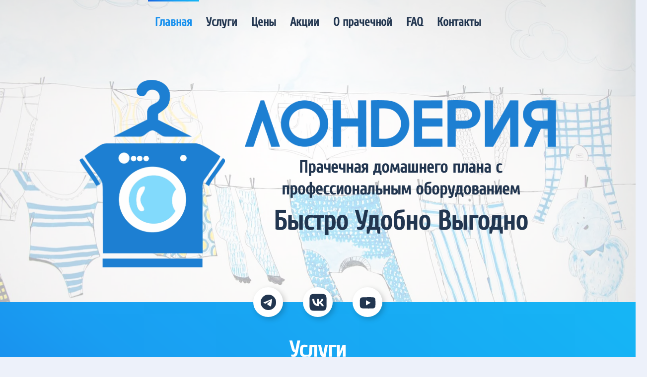

--- FILE ---
content_type: text/html; charset=UTF-8
request_url: https://launderia.ru/
body_size: 38926
content:
<!DOCTYPE html>
<html lang="ru-RU">
    <head>
        <meta charset="UTF-8">
        <meta name="viewport" content="width=device-width, initial-scale=1">
        <link rel="icon" href="/wp-content/uploads/2022/05/washing-machine.png" sizes="any">
                <link rel="apple-touch-icon" href="/wp-content/uploads/2022/05/washing-machine.png">
                <link rel="pingback" href="https://launderia.ru/xmlrpc.php">
                <meta name='robots' content='index, follow, max-image-preview:large, max-snippet:-1, max-video-preview:-1' />

	<!-- This site is optimized with the Yoast SEO plugin v23.8 - https://yoast.com/wordpress/plugins/seo/ -->
	<title>Лондерия - Прачечная домашнего плана с профессиональным оборудованием</title>
	<meta name="description" content="В нашей прачечной вы можете воспользоваться разными видами услуг: стиркой, сушкой, глажкой и отпариванием. Вы можете получить чистые вещи уже через пару часов." />
	<link rel="canonical" href="https://launderia.ru/" />
	<meta property="og:locale" content="ru_RU" />
	<meta property="og:type" content="website" />
	<meta property="og:title" content="Лондерия - Прачечная домашнего плана с профессиональным оборудованием" />
	<meta property="og:description" content="В нашей прачечной вы можете воспользоваться разными видами услуг: стиркой, сушкой, глажкой и отпариванием. Мы работаем ежедневно с 9 до 21." />
	<meta property="og:url" content="https://launderia.ru/" />
	<meta property="og:site_name" content="Лондерия" />
	<meta property="article:modified_time" content="2025-09-15T16:16:45+00:00" />
	<meta property="og:image" content="http://launderia.ru/wp-content/uploads/2022/05/washing-machine.png" />
	<meta property="og:image:width" content="512" />
	<meta property="og:image:height" content="512" />
	<meta property="og:image:type" content="image/png" />
	<meta name="twitter:card" content="summary_large_image" />
	<script type="application/ld+json" class="yoast-schema-graph">{"@context":"https://schema.org","@graph":[{"@type":"WebPage","@id":"https://launderia.ru/","url":"https://launderia.ru/","name":"Лондерия - Прачечная домашнего плана с профессиональным оборудованием","isPartOf":{"@id":"https://launderia.ru/#website"},"primaryImageOfPage":{"@id":"https://launderia.ru/#primaryimage"},"image":{"@id":"https://launderia.ru/#primaryimage"},"thumbnailUrl":"https://upload.wikimedia.org/wikipedia/commons/thumb/3/3c/Nicht_waschen.svg/160px-Nicht_waschen.svg.png","datePublished":"2021-10-06T03:29:49+00:00","dateModified":"2025-09-15T16:16:45+00:00","description":"В нашей прачечной вы можете воспользоваться разными видами услуг: стиркой, сушкой, глажкой и отпариванием. Вы можете получить чистые вещи уже через пару часов.","breadcrumb":{"@id":"https://launderia.ru/#breadcrumb"},"inLanguage":"ru-RU","potentialAction":[{"@type":"ReadAction","target":["https://launderia.ru/"]}]},{"@type":"ImageObject","inLanguage":"ru-RU","@id":"https://launderia.ru/#primaryimage","url":"https://upload.wikimedia.org/wikipedia/commons/thumb/3/3c/Nicht_waschen.svg/160px-Nicht_waschen.svg.png","contentUrl":"https://upload.wikimedia.org/wikipedia/commons/thumb/3/3c/Nicht_waschen.svg/160px-Nicht_waschen.svg.png"},{"@type":"BreadcrumbList","@id":"https://launderia.ru/#breadcrumb","itemListElement":[{"@type":"ListItem","position":1,"name":"Главная страница"}]},{"@type":"WebSite","@id":"https://launderia.ru/#website","url":"https://launderia.ru/","name":"Лондерия","description":"Профессиональная прачечная в Москве","potentialAction":[{"@type":"SearchAction","target":{"@type":"EntryPoint","urlTemplate":"https://launderia.ru/?s={search_term_string}"},"query-input":{"@type":"PropertyValueSpecification","valueRequired":true,"valueName":"search_term_string"}}],"inLanguage":"ru-RU"}]}</script>
	<meta name="google-site-verification" content="9NXuaSDH-Qj46fMsHkvt0E3NocUA8Vv2nsqJYAvnsY0" />
	<meta name="yandex-verification" content="7aabca6fa1231542" />
	<!-- / Yoast SEO plugin. -->


<link rel="alternate" type="application/rss+xml" title="Лондерия &raquo; Лента" href="https://launderia.ru/feed/" />
<link rel="alternate" type="application/rss+xml" title="Лондерия &raquo; Лента комментариев" href="https://launderia.ru/comments/feed/" />
<link rel="alternate" type="application/rss+xml" title="Лондерия &raquo; Лента комментариев к &laquo;Главная&raquo;" href="https://launderia.ru/sample-page/feed/" />
<link rel="alternate" title="oEmbed (JSON)" type="application/json+oembed" href="https://launderia.ru/wp-json/oembed/1.0/embed?url=https%3A%2F%2Flaunderia.ru%2F" />
<link rel="alternate" title="oEmbed (XML)" type="text/xml+oembed" href="https://launderia.ru/wp-json/oembed/1.0/embed?url=https%3A%2F%2Flaunderia.ru%2F&#038;format=xml" />
<style id='wp-img-auto-sizes-contain-inline-css' type='text/css'>
img:is([sizes=auto i],[sizes^="auto," i]){contain-intrinsic-size:3000px 1500px}
/*# sourceURL=wp-img-auto-sizes-contain-inline-css */
</style>
<link rel='stylesheet' id='s201-bai-css' href='https://launderia.ru/wp-content/plugins/ba-plus-before-after-image-slider-free/css/ba-plus.min.css?ver=1.0.3' type='text/css' media='screen' />
<style id='wp-emoji-styles-inline-css' type='text/css'>

	img.wp-smiley, img.emoji {
		display: inline !important;
		border: none !important;
		box-shadow: none !important;
		height: 1em !important;
		width: 1em !important;
		margin: 0 0.07em !important;
		vertical-align: -0.1em !important;
		background: none !important;
		padding: 0 !important;
	}
/*# sourceURL=wp-emoji-styles-inline-css */
</style>
<style id='wp-block-library-inline-css' type='text/css'>
:root{--wp-block-synced-color:#7a00df;--wp-block-synced-color--rgb:122,0,223;--wp-bound-block-color:var(--wp-block-synced-color);--wp-editor-canvas-background:#ddd;--wp-admin-theme-color:#007cba;--wp-admin-theme-color--rgb:0,124,186;--wp-admin-theme-color-darker-10:#006ba1;--wp-admin-theme-color-darker-10--rgb:0,107,160.5;--wp-admin-theme-color-darker-20:#005a87;--wp-admin-theme-color-darker-20--rgb:0,90,135;--wp-admin-border-width-focus:2px}@media (min-resolution:192dpi){:root{--wp-admin-border-width-focus:1.5px}}.wp-element-button{cursor:pointer}:root .has-very-light-gray-background-color{background-color:#eee}:root .has-very-dark-gray-background-color{background-color:#313131}:root .has-very-light-gray-color{color:#eee}:root .has-very-dark-gray-color{color:#313131}:root .has-vivid-green-cyan-to-vivid-cyan-blue-gradient-background{background:linear-gradient(135deg,#00d084,#0693e3)}:root .has-purple-crush-gradient-background{background:linear-gradient(135deg,#34e2e4,#4721fb 50%,#ab1dfe)}:root .has-hazy-dawn-gradient-background{background:linear-gradient(135deg,#faaca8,#dad0ec)}:root .has-subdued-olive-gradient-background{background:linear-gradient(135deg,#fafae1,#67a671)}:root .has-atomic-cream-gradient-background{background:linear-gradient(135deg,#fdd79a,#004a59)}:root .has-nightshade-gradient-background{background:linear-gradient(135deg,#330968,#31cdcf)}:root .has-midnight-gradient-background{background:linear-gradient(135deg,#020381,#2874fc)}:root{--wp--preset--font-size--normal:16px;--wp--preset--font-size--huge:42px}.has-regular-font-size{font-size:1em}.has-larger-font-size{font-size:2.625em}.has-normal-font-size{font-size:var(--wp--preset--font-size--normal)}.has-huge-font-size{font-size:var(--wp--preset--font-size--huge)}.has-text-align-center{text-align:center}.has-text-align-left{text-align:left}.has-text-align-right{text-align:right}.has-fit-text{white-space:nowrap!important}#end-resizable-editor-section{display:none}.aligncenter{clear:both}.items-justified-left{justify-content:flex-start}.items-justified-center{justify-content:center}.items-justified-right{justify-content:flex-end}.items-justified-space-between{justify-content:space-between}.screen-reader-text{border:0;clip-path:inset(50%);height:1px;margin:-1px;overflow:hidden;padding:0;position:absolute;width:1px;word-wrap:normal!important}.screen-reader-text:focus{background-color:#ddd;clip-path:none;color:#444;display:block;font-size:1em;height:auto;left:5px;line-height:normal;padding:15px 23px 14px;text-decoration:none;top:5px;width:auto;z-index:100000}html :where(.has-border-color){border-style:solid}html :where([style*=border-top-color]){border-top-style:solid}html :where([style*=border-right-color]){border-right-style:solid}html :where([style*=border-bottom-color]){border-bottom-style:solid}html :where([style*=border-left-color]){border-left-style:solid}html :where([style*=border-width]){border-style:solid}html :where([style*=border-top-width]){border-top-style:solid}html :where([style*=border-right-width]){border-right-style:solid}html :where([style*=border-bottom-width]){border-bottom-style:solid}html :where([style*=border-left-width]){border-left-style:solid}html :where(img[class*=wp-image-]){height:auto;max-width:100%}:where(figure){margin:0 0 1em}html :where(.is-position-sticky){--wp-admin--admin-bar--position-offset:var(--wp-admin--admin-bar--height,0px)}@media screen and (max-width:600px){html :where(.is-position-sticky){--wp-admin--admin-bar--position-offset:0px}}

/*# sourceURL=wp-block-library-inline-css */
</style><style id='global-styles-inline-css' type='text/css'>
:root{--wp--preset--aspect-ratio--square: 1;--wp--preset--aspect-ratio--4-3: 4/3;--wp--preset--aspect-ratio--3-4: 3/4;--wp--preset--aspect-ratio--3-2: 3/2;--wp--preset--aspect-ratio--2-3: 2/3;--wp--preset--aspect-ratio--16-9: 16/9;--wp--preset--aspect-ratio--9-16: 9/16;--wp--preset--color--black: #000000;--wp--preset--color--cyan-bluish-gray: #abb8c3;--wp--preset--color--white: #ffffff;--wp--preset--color--pale-pink: #f78da7;--wp--preset--color--vivid-red: #cf2e2e;--wp--preset--color--luminous-vivid-orange: #ff6900;--wp--preset--color--luminous-vivid-amber: #fcb900;--wp--preset--color--light-green-cyan: #7bdcb5;--wp--preset--color--vivid-green-cyan: #00d084;--wp--preset--color--pale-cyan-blue: #8ed1fc;--wp--preset--color--vivid-cyan-blue: #0693e3;--wp--preset--color--vivid-purple: #9b51e0;--wp--preset--gradient--vivid-cyan-blue-to-vivid-purple: linear-gradient(135deg,rgb(6,147,227) 0%,rgb(155,81,224) 100%);--wp--preset--gradient--light-green-cyan-to-vivid-green-cyan: linear-gradient(135deg,rgb(122,220,180) 0%,rgb(0,208,130) 100%);--wp--preset--gradient--luminous-vivid-amber-to-luminous-vivid-orange: linear-gradient(135deg,rgb(252,185,0) 0%,rgb(255,105,0) 100%);--wp--preset--gradient--luminous-vivid-orange-to-vivid-red: linear-gradient(135deg,rgb(255,105,0) 0%,rgb(207,46,46) 100%);--wp--preset--gradient--very-light-gray-to-cyan-bluish-gray: linear-gradient(135deg,rgb(238,238,238) 0%,rgb(169,184,195) 100%);--wp--preset--gradient--cool-to-warm-spectrum: linear-gradient(135deg,rgb(74,234,220) 0%,rgb(151,120,209) 20%,rgb(207,42,186) 40%,rgb(238,44,130) 60%,rgb(251,105,98) 80%,rgb(254,248,76) 100%);--wp--preset--gradient--blush-light-purple: linear-gradient(135deg,rgb(255,206,236) 0%,rgb(152,150,240) 100%);--wp--preset--gradient--blush-bordeaux: linear-gradient(135deg,rgb(254,205,165) 0%,rgb(254,45,45) 50%,rgb(107,0,62) 100%);--wp--preset--gradient--luminous-dusk: linear-gradient(135deg,rgb(255,203,112) 0%,rgb(199,81,192) 50%,rgb(65,88,208) 100%);--wp--preset--gradient--pale-ocean: linear-gradient(135deg,rgb(255,245,203) 0%,rgb(182,227,212) 50%,rgb(51,167,181) 100%);--wp--preset--gradient--electric-grass: linear-gradient(135deg,rgb(202,248,128) 0%,rgb(113,206,126) 100%);--wp--preset--gradient--midnight: linear-gradient(135deg,rgb(2,3,129) 0%,rgb(40,116,252) 100%);--wp--preset--font-size--small: 13px;--wp--preset--font-size--medium: 20px;--wp--preset--font-size--large: 36px;--wp--preset--font-size--x-large: 42px;--wp--preset--spacing--20: 0.44rem;--wp--preset--spacing--30: 0.67rem;--wp--preset--spacing--40: 1rem;--wp--preset--spacing--50: 1.5rem;--wp--preset--spacing--60: 2.25rem;--wp--preset--spacing--70: 3.38rem;--wp--preset--spacing--80: 5.06rem;--wp--preset--shadow--natural: 6px 6px 9px rgba(0, 0, 0, 0.2);--wp--preset--shadow--deep: 12px 12px 50px rgba(0, 0, 0, 0.4);--wp--preset--shadow--sharp: 6px 6px 0px rgba(0, 0, 0, 0.2);--wp--preset--shadow--outlined: 6px 6px 0px -3px rgb(255, 255, 255), 6px 6px rgb(0, 0, 0);--wp--preset--shadow--crisp: 6px 6px 0px rgb(0, 0, 0);}:where(.is-layout-flex){gap: 0.5em;}:where(.is-layout-grid){gap: 0.5em;}body .is-layout-flex{display: flex;}.is-layout-flex{flex-wrap: wrap;align-items: center;}.is-layout-flex > :is(*, div){margin: 0;}body .is-layout-grid{display: grid;}.is-layout-grid > :is(*, div){margin: 0;}:where(.wp-block-columns.is-layout-flex){gap: 2em;}:where(.wp-block-columns.is-layout-grid){gap: 2em;}:where(.wp-block-post-template.is-layout-flex){gap: 1.25em;}:where(.wp-block-post-template.is-layout-grid){gap: 1.25em;}.has-black-color{color: var(--wp--preset--color--black) !important;}.has-cyan-bluish-gray-color{color: var(--wp--preset--color--cyan-bluish-gray) !important;}.has-white-color{color: var(--wp--preset--color--white) !important;}.has-pale-pink-color{color: var(--wp--preset--color--pale-pink) !important;}.has-vivid-red-color{color: var(--wp--preset--color--vivid-red) !important;}.has-luminous-vivid-orange-color{color: var(--wp--preset--color--luminous-vivid-orange) !important;}.has-luminous-vivid-amber-color{color: var(--wp--preset--color--luminous-vivid-amber) !important;}.has-light-green-cyan-color{color: var(--wp--preset--color--light-green-cyan) !important;}.has-vivid-green-cyan-color{color: var(--wp--preset--color--vivid-green-cyan) !important;}.has-pale-cyan-blue-color{color: var(--wp--preset--color--pale-cyan-blue) !important;}.has-vivid-cyan-blue-color{color: var(--wp--preset--color--vivid-cyan-blue) !important;}.has-vivid-purple-color{color: var(--wp--preset--color--vivid-purple) !important;}.has-black-background-color{background-color: var(--wp--preset--color--black) !important;}.has-cyan-bluish-gray-background-color{background-color: var(--wp--preset--color--cyan-bluish-gray) !important;}.has-white-background-color{background-color: var(--wp--preset--color--white) !important;}.has-pale-pink-background-color{background-color: var(--wp--preset--color--pale-pink) !important;}.has-vivid-red-background-color{background-color: var(--wp--preset--color--vivid-red) !important;}.has-luminous-vivid-orange-background-color{background-color: var(--wp--preset--color--luminous-vivid-orange) !important;}.has-luminous-vivid-amber-background-color{background-color: var(--wp--preset--color--luminous-vivid-amber) !important;}.has-light-green-cyan-background-color{background-color: var(--wp--preset--color--light-green-cyan) !important;}.has-vivid-green-cyan-background-color{background-color: var(--wp--preset--color--vivid-green-cyan) !important;}.has-pale-cyan-blue-background-color{background-color: var(--wp--preset--color--pale-cyan-blue) !important;}.has-vivid-cyan-blue-background-color{background-color: var(--wp--preset--color--vivid-cyan-blue) !important;}.has-vivid-purple-background-color{background-color: var(--wp--preset--color--vivid-purple) !important;}.has-black-border-color{border-color: var(--wp--preset--color--black) !important;}.has-cyan-bluish-gray-border-color{border-color: var(--wp--preset--color--cyan-bluish-gray) !important;}.has-white-border-color{border-color: var(--wp--preset--color--white) !important;}.has-pale-pink-border-color{border-color: var(--wp--preset--color--pale-pink) !important;}.has-vivid-red-border-color{border-color: var(--wp--preset--color--vivid-red) !important;}.has-luminous-vivid-orange-border-color{border-color: var(--wp--preset--color--luminous-vivid-orange) !important;}.has-luminous-vivid-amber-border-color{border-color: var(--wp--preset--color--luminous-vivid-amber) !important;}.has-light-green-cyan-border-color{border-color: var(--wp--preset--color--light-green-cyan) !important;}.has-vivid-green-cyan-border-color{border-color: var(--wp--preset--color--vivid-green-cyan) !important;}.has-pale-cyan-blue-border-color{border-color: var(--wp--preset--color--pale-cyan-blue) !important;}.has-vivid-cyan-blue-border-color{border-color: var(--wp--preset--color--vivid-cyan-blue) !important;}.has-vivid-purple-border-color{border-color: var(--wp--preset--color--vivid-purple) !important;}.has-vivid-cyan-blue-to-vivid-purple-gradient-background{background: var(--wp--preset--gradient--vivid-cyan-blue-to-vivid-purple) !important;}.has-light-green-cyan-to-vivid-green-cyan-gradient-background{background: var(--wp--preset--gradient--light-green-cyan-to-vivid-green-cyan) !important;}.has-luminous-vivid-amber-to-luminous-vivid-orange-gradient-background{background: var(--wp--preset--gradient--luminous-vivid-amber-to-luminous-vivid-orange) !important;}.has-luminous-vivid-orange-to-vivid-red-gradient-background{background: var(--wp--preset--gradient--luminous-vivid-orange-to-vivid-red) !important;}.has-very-light-gray-to-cyan-bluish-gray-gradient-background{background: var(--wp--preset--gradient--very-light-gray-to-cyan-bluish-gray) !important;}.has-cool-to-warm-spectrum-gradient-background{background: var(--wp--preset--gradient--cool-to-warm-spectrum) !important;}.has-blush-light-purple-gradient-background{background: var(--wp--preset--gradient--blush-light-purple) !important;}.has-blush-bordeaux-gradient-background{background: var(--wp--preset--gradient--blush-bordeaux) !important;}.has-luminous-dusk-gradient-background{background: var(--wp--preset--gradient--luminous-dusk) !important;}.has-pale-ocean-gradient-background{background: var(--wp--preset--gradient--pale-ocean) !important;}.has-electric-grass-gradient-background{background: var(--wp--preset--gradient--electric-grass) !important;}.has-midnight-gradient-background{background: var(--wp--preset--gradient--midnight) !important;}.has-small-font-size{font-size: var(--wp--preset--font-size--small) !important;}.has-medium-font-size{font-size: var(--wp--preset--font-size--medium) !important;}.has-large-font-size{font-size: var(--wp--preset--font-size--large) !important;}.has-x-large-font-size{font-size: var(--wp--preset--font-size--x-large) !important;}
/*# sourceURL=global-styles-inline-css */
</style>

<style id='classic-theme-styles-inline-css' type='text/css'>
/*! This file is auto-generated */
.wp-block-button__link{color:#fff;background-color:#32373c;border-radius:9999px;box-shadow:none;text-decoration:none;padding:calc(.667em + 2px) calc(1.333em + 2px);font-size:1.125em}.wp-block-file__button{background:#32373c;color:#fff;text-decoration:none}
/*# sourceURL=/wp-includes/css/classic-themes.min.css */
</style>
<link href="https://launderia.ru/wp-content/themes/yootheme/css/theme.1.css?ver=1717673164" rel="stylesheet">
<script type="text/javascript" src="https://launderia.ru/wp-includes/js/jquery/jquery.min.js?ver=3.7.1" id="jquery-core-js"></script>
<script type="text/javascript" src="https://launderia.ru/wp-includes/js/jquery/jquery-migrate.min.js?ver=3.4.1" id="jquery-migrate-js"></script>
<link rel="https://api.w.org/" href="https://launderia.ru/wp-json/" /><link rel="alternate" title="JSON" type="application/json" href="https://launderia.ru/wp-json/wp/v2/pages/2" /><link rel="EditURI" type="application/rsd+xml" title="RSD" href="https://launderia.ru/xmlrpc.php?rsd" />
<meta name="generator" content="WordPress 6.9" />
<link rel='shortlink' href='https://launderia.ru/' />
<script src="https://launderia.ru/wp-content/themes/yootheme/packages/theme-analytics/app/analytics.min.js?ver=4.3.8" defer></script>
<script src="https://launderia.ru/wp-content/themes/yootheme/vendor/assets/uikit/dist/js/uikit.min.js?ver=4.3.8"></script>
<script src="https://launderia.ru/wp-content/themes/yootheme/vendor/assets/uikit/dist/js/uikit-icons-devstack.min.js?ver=4.3.8"></script>
<script src="https://launderia.ru/wp-content/themes/yootheme/js/theme.js?ver=4.3.8"></script>
<script>window.yootheme ||= {}; var $theme = yootheme.theme = {"i18n":{"close":{"label":"Close"},"totop":{"label":"Back to top"},"marker":{"label":"Open"},"navbarToggleIcon":{"label":"Open menu"},"paginationPrevious":{"label":"Previous page"},"paginationNext":{"label":"Next page"},"searchIcon":{"toggle":"Open Search","submit":"Submit Search"},"slider":{"next":"Next slide","previous":"Previous slide","slideX":"Slide %s","slideLabel":"%s of %s"},"slideshow":{"next":"Next slide","previous":"Previous slide","slideX":"Slide %s","slideLabel":"%s of %s"},"lightboxPanel":{"next":"Next slide","previous":"Previous slide","slideLabel":"%s of %s","close":"Close"}},"google_analytics":"G-93GCKHTJP2","google_analytics_anonymize":""};</script>
<script>/*jQuery(document).ready(function($) {
   UIkit.modal('#dachnyj-sezon').show();
});*/</script>    </head>
    <body class="home wp-singular page-template-default page page-id-2 wp-theme-yootheme wp-child-theme-yootheme-londeria ">

        
        <div class="uk-hidden-visually uk-notification uk-notification-top-left uk-width-auto">
            <div class="uk-notification-message">
                <a href="#tm-main">Skip to main content</a>
            </div>
        </div>

        
        
        <div class="tm-page">

                        


<header class="tm-header-mobile uk-hidden@m tm-header-overlay" uk-header uk-inverse="target: .uk-navbar-container; sel-active: .uk-navbar-transparent">


        <div uk-sticky show-on-up animation="uk-animation-slide-top" cls-active="uk-navbar-sticky" sel-target=".uk-navbar-container" cls-inactive="uk-navbar-transparent" tm-section-start>
    
        <div class="uk-navbar-container">

            <div class="uk-container uk-container-expand">
                <nav class="uk-navbar" uk-navbar="{&quot;align&quot;:&quot;left&quot;,&quot;container&quot;:&quot;.tm-header-mobile &gt; [uk-sticky]&quot;,&quot;boundary&quot;:&quot;.tm-header-mobile .uk-navbar-container&quot;}">

                                        <div class="uk-navbar-left">

                        
                                                    <a uk-toggle href="#tm-dialog-mobile" class="uk-navbar-toggle">

        
        <div uk-navbar-toggle-icon></div>

        
    </a>                        
                    </div>
                    
                                        <div class="uk-navbar-center">

                                                    <a href="https://launderia.ru/" aria-label="Вернуться в начало" class="uk-logo uk-navbar-item">
    <picture>
<source type="image/webp" srcset="/wp-content/themes/yootheme/cache/40/londeria_text-40f6d510.webp 200w, /wp-content/themes/yootheme/cache/e6/londeria_text-e666dc56.webp 399w, /wp-content/themes/yootheme/cache/bb/londeria_text-bb855c31.webp 400w" sizes="(min-width: 200px) 200px">
<img alt loading="eager" src="/wp-content/themes/yootheme/cache/d6/londeria_text-d69bfbf3.png" width="200" height="30">
</picture></a>                        
                        
                    </div>
                    
                    
                </nav>
            </div>

        </div>

        </div>
    



        <div id="tm-dialog-mobile" uk-offcanvas="container: true; overlay: true" mode="slide">
        <div class="uk-offcanvas-bar uk-flex uk-flex-column">

                        <button class="uk-offcanvas-close uk-close-large" type="button" uk-close uk-toggle="cls: uk-close-large; mode: media; media: @s"></button>
            
                        <div class="uk-margin-auto-bottom">
                
<div class="uk-panel widget widget_nav_menu" id="nav_menu-2">

    
    
<ul class="uk-nav uk-nav-default">
    
	<li class="menu-item menu-item-type-post_type menu-item-object-page menu-item-home current-menu-item page_item page-item-2 current_page_item uk-active"><a href="https://launderia.ru/"> Главная</a></li>
	<li class="menu-item menu-item-type-custom menu-item-object-custom"><a href="#services" uk-scroll> Услуги</a></li>
	<li class="menu-item menu-item-type-custom menu-item-object-custom"><a href="#price" uk-scroll> Цены</a></li>
	<li class="menu-item menu-item-type-custom menu-item-object-custom"><a href="#discount" uk-scroll> Акции</a></li>
	<li class="menu-item menu-item-type-custom menu-item-object-custom"><a href="#about" uk-scroll> О прачечной</a></li>
	<li class="menu-item menu-item-type-custom menu-item-object-custom"><a href="#faq" uk-scroll> FAQ</a></li>
	<li class="menu-item menu-item-type-custom menu-item-object-custom"><a href="#contacts" uk-scroll> Контакты</a></li></ul>

</div>
            </div>
            
            
        </div>
    </div>
    
    
    

</header>




<header class="tm-header uk-visible@m tm-header-overlay" uk-header uk-inverse="target: .uk-navbar-container, .tm-headerbar; sel-active: .uk-navbar-transparent, .tm-headerbar">



        <div uk-sticky media="@m" show-on-up animation="uk-animation-slide-top" cls-active="uk-navbar-sticky" sel-target=".uk-navbar-container" cls-inactive="uk-navbar-transparent" tm-section-start>
    
        <div class="uk-navbar-container">

            <div class="uk-container">
                <nav class="uk-navbar" uk-navbar="{&quot;align&quot;:&quot;left&quot;,&quot;container&quot;:&quot;.tm-header &gt; [uk-sticky]&quot;,&quot;boundary&quot;:&quot;.tm-header .uk-navbar-container&quot;}">

                    
                                        <div class="uk-navbar-center">

                        
                                                    
<ul class="uk-navbar-nav">
    
	<li class="menu-item menu-item-type-post_type menu-item-object-page menu-item-home current-menu-item page_item page-item-2 current_page_item uk-active"><a href="https://launderia.ru/"> Главная</a></li>
	<li class="menu-item menu-item-type-custom menu-item-object-custom"><a href="#services" uk-scroll> Услуги</a></li>
	<li class="menu-item menu-item-type-custom menu-item-object-custom"><a href="#price" uk-scroll> Цены</a></li>
	<li class="menu-item menu-item-type-custom menu-item-object-custom"><a href="#discount" uk-scroll> Акции</a></li>
	<li class="menu-item menu-item-type-custom menu-item-object-custom"><a href="#about" uk-scroll> О прачечной</a></li>
	<li class="menu-item menu-item-type-custom menu-item-object-custom"><a href="#faq" uk-scroll> FAQ</a></li>
	<li class="menu-item menu-item-type-custom menu-item-object-custom"><a href="#contacts" uk-scroll> Контакты</a></li></ul>
                        
                    </div>
                    
                    
                </nav>
            </div>

        </div>

        </div>
    







</header>

            
            
            <main id="tm-main" >

                <!-- Builder #page --><style class="uk-margin-remove-adjacent">#page\#0 .el-image {max-width: 50vw;} #page\#1 svg g path {fill: #223650;} #page\#1 .el-link {width: 60px; height: 60px;} #page\#1 .el-link svg {width: 35px; height: 35px;} #page\#2 svg g path {fill: #223650;} #page\#3 .el-image {border: 10px solid #fff;} #page\#4 .el-content { color: #223650; text-shadow: 0px 0px 10px rgba(255,255,255,.7); text-align: justify;} #page\#5 {border-radius: 7px !important;} #page\#6 .el-image {border-radius: 12px;} </style>
<div class="uk-visible@m uk-section-default uk-inverse-dark uk-position-relative" uk-scrollspy="target: [uk-scrollspy-class]; cls: uk-animation-slide-right-medium; delay: 200;">
        <div data-src="/wp-content/uploads/2021/10/fon2.jpg" data-sources="[{&quot;type&quot;:&quot;image\/webp&quot;,&quot;srcset&quot;:&quot;\/wp-content\/themes\/yootheme\/cache\/4c\/fon2-4cd15a39.webp 1600w&quot;,&quot;sizes&quot;:&quot;(max-aspect-ratio: 1600\/956) 167vh&quot;}]" uk-img class="uk-background-norepeat uk-background-cover uk-background-center-center uk-section">    
        
                <div class="uk-position-cover" style="background-color: rgba(255, 255, 255, 0.7);"></div>        
        
            
                                <div class="uk-container uk-container-small uk-position-relative">                
                    <div class="uk-grid tm-grid-expand uk-grid-margin" uk-grid>
<div class="uk-grid-item-match uk-flex-middle uk-width-1-3@m">
    
        
            
            
                        <div class="uk-panel uk-width-1-1">            
                
                    
<div class="uk-margin" uk-scrollspy-class="uk-animation-slide-left-small">
        <picture>
<source type="image/webp" srcset="/wp-content/themes/yootheme/cache/17/londeria_logo-1783f0e1.webp 768w, /wp-content/themes/yootheme/cache/73/londeria_logo-7362fcca.webp 1024w, /wp-content/themes/yootheme/cache/84/londeria_logo-84a92fb4.webp 1210w" sizes="(min-width: 1210px) 1210px">
<img decoding="async" src="/wp-content/themes/yootheme/cache/e4/londeria_logo-e479af78.png" width="1210" height="1560" class="el-image" alt loading="lazy">
</picture>    
    
</div>
                
                        </div>            
        
    
</div>
<div class="uk-grid-item-match uk-flex-middle uk-width-2-3@m">
    
        
            
            
                        <div class="uk-panel uk-width-1-1">            
                
                    
<div class="uk-margin" uk-scrollspy-class>
        <picture>
<source type="image/webp" srcset="/wp-content/themes/yootheme/cache/9e/londeria_text-9ef8c412.webp 768w, /wp-content/themes/yootheme/cache/7b/londeria_text-7b894045.webp 1024w, /wp-content/themes/yootheme/cache/bf/londeria_text-bfdc80e1.webp 1366w, /wp-content/themes/yootheme/cache/09/londeria_text-0929ec66.webp 1600w, /wp-content/themes/yootheme/cache/77/londeria_text-77ae2d64.webp 1920w, /wp-content/themes/yootheme/cache/79/londeria_text-79400731.webp 2130w" sizes="(min-width: 2130px) 2130px">
<img decoding="async" src="/wp-content/themes/yootheme/cache/94/londeria_text-94858d28.png" width="2130" height="320" class="el-image" alt="Лондерия" loading="lazy">
</picture>    
    
</div>
<h2 class="uk-margin-small uk-text-center" uk-scrollspy-class>        Прачечная домашнего плана с профессиональным оборудованием    </h2>
<div class="uk-heading-small uk-margin-small uk-text-center" uk-scrollspy-class>        Быстро Удобно Выгодно     </div><div class="uk-panel uk-margin" uk-scrollspy-class><div id="dachnyj-sezon" uk-modal="" >
<div class="uk-modal-dialog uk-modal-body" style="margin-top: 60px;"><button class="uk-modal-close-outside" type="button" uk-close=""></button>
<h3>Уважаемые клиенты!!!</h3>
    <p><!--img src="http://launderia.ru/wp-content/uploads/2024/06/dachnyj-sezon-2024.jpg" / -->
Уведомляем вас о том, что наша прачечная будет временно закрыта (с 14.06.2025 по 30.06.2025) в связи с ремонтом магазина «Пятерочка». Приносим вам свои извинения за временные неудобства!!! Предлагаем вам воспользоваться услугами нашей второй прачечной, расположенной по адресу: м. Отрадное, ул. Каргопольская д.14 корп.1 (вход в магазин «Хоzмир»), тел. 8 (999) 808-63-00 (возможна услуга курьера). До закрытия действует акция «3 комплекса -15%».</p>
</div>
</div></div>
                
                        </div>            
        
    
</div></div>
                                </div>                
            
        
        </div>
    
</div>
<div class="uk-hidden@m uk-section-default uk-inverse-dark uk-position-relative" uk-scrollspy="target: [uk-scrollspy-class]; cls: uk-animation-slide-right-medium; delay: 200;">
        <div data-src="/wp-content/uploads/2021/10/fon2.jpg" data-sources="[{&quot;type&quot;:&quot;image\/webp&quot;,&quot;srcset&quot;:&quot;\/wp-content\/themes\/yootheme\/cache\/4c\/fon2-4cd15a39.webp 1600w&quot;,&quot;sizes&quot;:&quot;(max-aspect-ratio: 1600\/956) 167vh&quot;}]" uk-img class="uk-background-norepeat uk-background-cover uk-background-center-center uk-section">    
        
                <div class="uk-position-cover" style="background-color: rgba(255, 255, 255, 0.7);"></div>        
        
            
                                <div class="uk-container uk-position-relative">                
                    <div class="uk-grid tm-grid-expand uk-child-width-1-1 uk-grid-margin">
<div class="uk-width-1-1">
        <div class="uk-panel uk-flex uk-flex-middle" style="min-height: 70vh">    
        
            
            
                        <div class="uk-panel uk-width-1-1">            
                
                    
<div class="uk-margin uk-text-center" id="page#0" uk-scrollspy-class="uk-animation-slide-left-small">
        <picture>
<source type="image/webp" srcset="/wp-content/themes/yootheme/cache/17/londeria_logo-1783f0e1.webp 768w, /wp-content/themes/yootheme/cache/73/londeria_logo-7362fcca.webp 1024w, /wp-content/themes/yootheme/cache/84/londeria_logo-84a92fb4.webp 1210w" sizes="(min-width: 1210px) 1210px">
<img decoding="async" src="/wp-content/themes/yootheme/cache/e4/londeria_logo-e479af78.png" width="1210" height="1560" class="el-image" alt loading="lazy">
</picture>    
    
</div>
<h2 class="uk-h3 uk-margin-small uk-text-center" uk-scrollspy-class>        Прачечная домашнего плана с профессиональным оборудованием    </h2>
<h4 class="uk-margin-small uk-text-center" uk-scrollspy-class>        Быстро Удобно Выгодно    </h4>
                
                        </div>            
        
        </div>    
</div></div>
                                </div>                
            
        
        </div>
    
</div>
<div class="uk-section-secondary uk-section uk-padding-remove-vertical">
    
        
        
        
            
                                <div class="uk-container">                
                    <div class="uk-grid tm-grid-expand uk-child-width-1-1 uk-grid-margin">
<div class="uk-grid-item-match uk-width-1-1">
    
        
            
            
                        <div class="uk-panel uk-width-1-1">            
                
                    
<div id="page#1" class="uk-position-absolute uk-width-1-1 uk-text-center uk-visible@m" style="top: -30px;" uk-scrollspy="target: [uk-scrollspy-class];">    <div class="uk-child-width-auto uk-flex-inline" uk-grid>
            <div>
<a class="el-link uk-icon-button" href="https://t.me/launderia_ru" target="_blank" rel="noreferrer"><span uk-icon="icon: telegram;"></span></a></div>
            <div>
<a class="el-link uk-icon-button" href="https://vk.com/launderia_ru" target="_blank" rel="noreferrer"><img decoding="async" src="/wp-content/uploads/2024/06/vk-logo-black-white.svg" width="20" height="20" alt loading="eager" uk-svg></a></div>
            <div>
<a class="el-link uk-icon-button" href="https://www.youtube.com/@launderia_ru" target="_blank" rel="noreferrer"><span uk-icon="icon: youtube;"></span></a></div>
    
    </div></div>
<div id="page#2" class="uk-position-absolute uk-width-1-1 uk-text-center uk-hidden@m" style="top: -25px;" uk-scrollspy="target: [uk-scrollspy-class];">    <div class="uk-child-width-auto uk-grid-small uk-flex-inline" uk-grid>
            <div>
<a class="el-link uk-icon-button" href="https://t.me/launderia_ru" rel="noreferrer"><span uk-icon="icon: telegram;"></span></a></div>
            <div>
<a class="el-link uk-icon-button" href="https://vk.com/launderia_ru" rel="noreferrer"><img decoding="async" src="/wp-content/uploads/2024/06/vk-logo-black-white.svg" width="20" height="20" alt loading="eager" uk-svg></a></div>
            <div>
<a class="el-link uk-icon-button" href="https://www.youtube.com/@launderia_ru" rel="noreferrer"><span uk-icon="icon: youtube;"></span></a></div>
    
    </div></div>
                
                        </div>            
        
    
</div></div>
                                </div>                
            
        
    
</div>
<div id="services" class="uk-section-primary uk-section uk-flex uk-flex-middle" style="min-height: 80vh" uk-scrollspy="target: [uk-scrollspy-class]; cls: uk-animation-fade; delay: 200;">
    
        
        
        
                        <div class="uk-width-1-1">
            
                                <div class="uk-container uk-container-expand">                
                    <div class="uk-grid tm-grid-expand uk-child-width-1-1 uk-grid-margin">
<div class="uk-width-1-1">
    
        
            
            
            
                
                    
<h1 class="uk-text-center" uk-scrollspy-class>        Услуги    </h1>
                
            
        
    
</div></div><div class="uk-grid-margin uk-container uk-container-large"><div class="uk-grid tm-grid-expand uk-child-width-1-1">
<div class="uk-width-1-1">
    
        
            
            
            
                
                    
<div id="page#3" class="uk-margin uk-text-center">
    <div class="uk-grid uk-child-width-1-2 uk-child-width-1-4@m uk-grid-match" uk-grid>        <div>
<div class="el-item uk-panel uk-margin-remove-first-child" uk-scrollspy-class="uk-animation-slide-right-medium">
    
        
            
                
            
            
                                

    
                <picture>
<source type="image/webp" srcset="/wp-content/themes/yootheme/cache/49/stirka-2-49971b13.webp 300w, /wp-content/themes/yootheme/cache/18/stirka-2-1844161a.webp 600w" sizes="(min-width: 300px) 300px">
<img decoding="async" src="/wp-content/themes/yootheme/cache/e0/stirka-2-e0e7c6c1.jpeg" width="300" height="300" alt loading="lazy" class="el-image uk-border-circle">
</picture>        
        
    
                
                
                    

        
                <h3 class="el-title uk-margin-top uk-margin-remove-bottom">                        Стирка                    </h3>        
        
    
        
        
        
        
        

                
                
            
        
    
</div></div>
        <div>
<div class="el-item uk-panel uk-margin-remove-first-child" uk-scrollspy-class="uk-animation-slide-right-medium">
    
        
            
                
            
            
                                

    
                <picture>
<source type="image/webp" srcset="/wp-content/themes/yootheme/cache/13/sushka-13b3085c.webp 300w, /wp-content/themes/yootheme/cache/42/sushka-42600555.webp 600w" sizes="(min-width: 300px) 300px">
<img decoding="async" src="/wp-content/themes/yootheme/cache/db/sushka-dbabac3b.jpeg" width="300" height="300" alt loading="lazy" class="el-image uk-border-circle">
</picture>        
        
    
                
                
                    

        
                <h3 class="el-title uk-margin-top uk-margin-remove-bottom">                        Сушка                    </h3>        
        
    
        
        
        
        
        

                
                
            
        
    
</div></div>
        <div>
<div class="el-item uk-panel uk-margin-remove-first-child" uk-scrollspy-class="uk-animation-slide-right-medium">
    
        
            
                
            
            
                                

    
                <picture>
<source type="image/webp" srcset="/wp-content/themes/yootheme/cache/17/glazhka-1740475c.webp 300w, /wp-content/themes/yootheme/cache/46/glazhka-46934a55.webp 600w" sizes="(min-width: 300px) 300px">
<img decoding="async" src="/wp-content/themes/yootheme/cache/43/glazhka-434ed5f9.jpeg" width="300" height="300" alt loading="lazy" class="el-image uk-border-circle">
</picture>        
        
    
                
                
                    

        
                <h3 class="el-title uk-margin-top uk-margin-remove-bottom">                        Глажка                    </h3>        
        
    
        
        
        
        
        

                
                
            
        
    
</div></div>
        <div>
<div class="el-item uk-panel uk-margin-remove-first-child" uk-scrollspy-class="uk-animation-slide-right-medium">
    
        
            
                
            
            
                                

    
                <picture>
<source type="image/webp" srcset="/wp-content/themes/yootheme/cache/c0/otparivanie-c062cf56.webp 300w, /wp-content/themes/yootheme/cache/91/otparivanie-91b1c25f.webp 600w" sizes="(min-width: 300px) 300px">
<img decoding="async" src="/wp-content/themes/yootheme/cache/51/otparivanie-51a05b44.jpeg" width="300" height="300" alt loading="lazy" class="el-image uk-border-circle">
</picture>        
        
    
                
                
                    

        
                <h3 class="el-title uk-margin-top uk-margin-remove-bottom">                        Отпаривание                    </h3>        
        
    
        
        
        
        
        

                
                
            
        
    
</div></div>
        </div>
</div>
                
            
        
    
</div></div></div><div class="uk-grid-margin uk-container uk-container-xsmall"><div class="uk-grid tm-grid-expand uk-child-width-1-1">
<div class="uk-width-1-1">
    
        
            
            
            
                
                    <div class="uk-panel uk-margin uk-text-justify" uk-scrollspy-class>В нашей прачечной вы можете воспользоваться разными видами услуг: стиркой, сушкой, глажкой и отпариванием. Наш консультант поможет взвесить вещи для расчёта стоимости, подобрать для ваших вещей моющее средство, режим стирки и температуру сушки. В отличие от профессиональных химчисток, вы можете получить чистые вещи уже через пару часов. Также наша прачечная позволяет делать уход за вещами любых габаритов и видов: от шелковых простыней до объемных чехлов, штор и пуховиков.</div>
<h4 class="uk-text-center" uk-scrollspy-class>        Мы работаем ежедневно с 9 до 21    </h4>
                
            
        
    
</div></div></div><div class="uk-grid tm-grid-expand uk-child-width-1-1 uk-grid-margin">
<div class="uk-width-1-1">
    
        
            
            
            
                
                    <div class="uk-panel uk-margin uk-text-center" uk-scrollspy-class><button class="uk-button uk-button-default uk-margin-small-right" type="button" uk-toggle="target: #prepare">Как подготовить вещи к стирке?</button>

<div id="prepare" uk-modal>
    <div class="uk-modal-dialog uk-modal-body">
        <button class="uk-modal-close-default" type="button" uk-close></button>
        <h2 class="uk-modal-title">Как подготовить вещи к стирке?</h2>
        <p>Прежде чем переходить к самому процессу стирки, важно правильно
подготовить вещи, так как от этого зависит конечный результат. Итак, что обязательно необходимо сделать перед любой стиркой:</p>
        <li>Если это одежда, то важно проверить все карманы и застежки. Дело в том, что именно в этим местах могут оказаться цветные фантики, бумага или даже гелиевые ручки/фломастеры. Все это в процессе стирки может дать сильную пигментацию на материале, которую потом будет достаточно сложно вывести.</li>
        <li>Брюки или юбки необходимо вывернуть наизнанку для сохранения цвета на долгое время.</li>
		<li>Застегнуть все молнии и кнопки.</li>
		<li>Расстегнуть все пуговицы.</li>
		<li>Провести дополнительную обработку засохших или свежих пятен.</li>
		<li>Отложить линяющие и сильнозагрязненные вещи для отдельной стирки.</li>
		<li>Разделить вещи на светлые и темные.</li>
		<li>Изучить ярлыки на одежде для правильного выбора режима стирки, сушки и чистящих средств.</li>
    </div>
</div></div>
                
            
        
    
</div></div>
                                </div>                
                        </div>
            
        
    
</div>
<div class="uk-section-default uk-section">
    
        
        
        
            
                                <div class="uk-container">                
                    <div class="uk-grid tm-grid-expand uk-child-width-1-1 uk-grid-margin">
<div class="uk-width-1-1">
    
        
            
            
            
                
                    
<h1 class="uk-text-center">        Рекомендации по уходу    </h1><div class="uk-panel uk-margin uk-text-justify">Изделия из  цветных тканей,  тканей с набивным рисунком, с нанесением печатного рисунка, вышивкой, аппликацией, стразами и т.п. рекомендуется стирать без замачивания, отдельно от изделий белого цвета с использованием специальных моющих средств для цветных изделий, предварительно вывернув на изнаночную сторону.</div><div class="uk-panel uk-margin uk-text-justify">Новое цветное изделие при первых стирках нужно стирать отдельно от остальных, так как вода может окрашиваться.</div><div class="uk-panel uk-margin uk-text-justify">Изделия с печатью предпочтительно не подвергать барабанной сушке. Изделиям из трикотажного полотна после стирки следует придать форму и слегка потянуть их по длине (во влажном виде), затем развесить на сушилке.</div><div class="uk-panel uk-margin uk-text-justify">Во время сушки одежды на свежем воздухе следует избегать попадания на нее прямых солнечных лучей. Перед сушкой складывайте тяжелые вещи, чтобы они не растягивались. Утюжить изделия с нанесением можно только с изнаночной стороны, надев на гладильную доску, во избежание появления оттисков и лоснящихся пятен. Изделия с аналогичными методами печати логотипа на разных поверхностях и материалах могут требовать разного ухода. Уточняйте особенности ухода за  изделием в момент заказа.</div>
                
            
        
    
</div></div><div class="uk-grid tm-grid-expand uk-child-width-1-1 uk-grid-margin">
<div class="uk-width-1-1">
    
        
            
            
            
                
                    <div class="uk-panel uk-margin uk-text-center"><button class="uk-button uk-button-default uk-margin-small-right" type="button" uk-toggle="target: #cloth">Уход за материалами</button> <button class="uk-button uk-button-default uk-margin-small-right" type="button" uk-toggle="target: #symbol">Обозначения символов</button>

<div id="cloth" uk-modal>
    <div class="uk-modal-dialog uk-modal-body">
      <button class="uk-modal-close-default" type="button" uk-close></button>
      <h2 class="uk-modal-title">Трикотаж</h2>
      <p>&#8212; Стирать согласно указаниям на ярлыке изделия.<br>
&#8212; Для стирки применять мягкодействующие средства, 
предназначенные для трикотажа.<br>
&#8212; Стирать, вывернув на изнаночную сторону.<br>
&#8212; Отжимать, не выкручивая.<br>
&#8212; Сушить в расправленном виде на горизонтальной поверхности при комнатной температуре.<br>
&#8212; Не рекомендуется вешать на плечики.</p>
      <h2 class="uk-modal-title">Кашемир</h2>
      <p>&#8212; Стирать только вручную, используя средства для деликатной стирки.<br>
&#8212; При сушке не выкручивать и не подвешивать.<br>
&#8212; Для того, чтобы высушить, вещи в мокром виде
разложить на плоской поверхности.</p>
      <h2 class="uk-modal-title">Лён</h2>
      <p>&#8212; Температуру стирки выбирать в зависимости от указаний на ярлыке изделия.<br>
&#8212; Изделия из льна после стирки могут дать усадку.<br>
&#8212; Гладить согласно указаниям на ярлыке изделия
утюгом с увлажнителем.</p>
      <h2 class="uk-modal-title">Вискоза</h2>
      <p>&#8212; Стирать согласно указаниям на ярлыке изделия.<br>
&#8212; Для стирки применять мягкодействующие средства.<br>
&#8212; При отжиме не выкручивать.<br>
&#8212; Гладить в соответствии с режимом, указанным на ярлыке.</p>
      <h2 class="uk-modal-title">Акрил</h2>
      <p>&#8212; Стирать, следуя указанным на ярлыке изделия.<br>
&#8212; Гладить можно в зависимости от указаний на ярлыке изделия.</p>
      <h2 class="uk-modal-title">Полиэстер</h2>
      <p>&#8212; Стирать,  следуя указаниям на ярлыке изделия.<br>
&#8212; Для стирки цветных изделий использовать средства для стирки цветных тканей.<br>
&#8212; Гладить можно в зависимости от указаний на ярлыке изделия.<br>
&#8212; Цветные изделия гладить с изнаночной стороны.</p>
      <h2 class="uk-modal-title">Полиамид (Нейлон)</h2>
      <p>&#8212; Стирать,  следуя указаниям на ярлыке изделия.<br>
&#8212; Для стирки цветных изделий использовать средства для стирки цветных тканей.<br>
&#8212; Гладить можно в зависимости от указаний на ярлыке, как правило, без использования пара.<br>
&#8212; Цветные изделия гладить с изнаночной стороны.</p>
      <h2 class="uk-modal-title">Синтепон</h2>
      <p>&#8212; Стирать,  следуя указаниям на ярлыке изделия.<br>
&#8212; Гладить можно в зависимости от указаний на ярлыке.</p>
      <h2 class="uk-modal-title">Пух или Перо</h2>
      <p>&#8212; Реже прибегайте к полной стирке изделия.<br>
&#8212; Стирать в мягком режиме, средством без отбеливателя, при температуре 30 градусов.<br>
&#8212; Нельзя гладить.<br>
&#8212; Только машинная сушка в течение нескольких часов при низких температурах.</p>
    </div>
</div>

<div id="symbol" uk-modal>
    <div class="uk-modal-dialog uk-modal-body">
      <button class="uk-modal-close-default" type="button" uk-close></button>
      <h2 class="uk-modal-title">Стирка</h2>
      <p><img decoding="async" class="symbol" src="https://upload.wikimedia.org/wikipedia/commons/thumb/3/3c/Nicht_waschen.svg/160px-Nicht_waschen.svg.png">Стирка запрещена</p>
      <p><img decoding="async" class="symbol" src="https://upload.wikimedia.org/wikipedia/commons/thumb/0/0e/Handwäsche.svg/160px-Handwäsche.svg.png">Разрешена только ручная стирка при температуре в диапазоне 30-40 градусов в зависимости от изделия. Обращаться с осторожностью &#8212; не тереть.</p>
      <p><img decoding="async" class="symbol" src="https://upload.wikimedia.org/wikipedia/commons/thumb/b/ba/Waschen_60.svg/160px-Waschen_60.svg.png">Разрешена машинная стирка: цифры указывают максимально допустимую температуру воды. Согласно ГОСТу температура может быть &#8212; 30, 40, 50, 60, 70 и 95 (кипячение). По международным стандартам &#8212; 30,  40, 60, и 95.</p>
      <p><img decoding="async" class="symbol" src="https://upload.wikimedia.org/wikipedia/commons/thumb/9/99/Waschen_30s.svg/160px-Waschen_30s.svg.png">Разрешена машинная стирка на щадящем режиме при температуре не выше указанной. Механическое воздействие уменьшенное. Отжимать в машине на пониженных оборотах.</p>
      <p><img decoding="async" class="symbol" src="https://upload.wikimedia.org/wikipedia/commons/thumb/7/79/Waschen_30ss.svg/160px-Waschen_30ss.svg.png">Очень деликатная стирка при температуре не выше указанной.
Механическое воздействие сильно уменьшенное. Отжим производить на низких оборотах.</p>
      <h2 class="uk-modal-title">Отбеливание</h2>
      <p><img decoding="async" class="symbol" src="https://upload.wikimedia.org/wikipedia/commons/thumb/7/78/Bleichen.svg/160px-Bleichen.svg.png">Разрешено отбеливание любым окисляющим отбеливающим веществом (хлорсодержащим и кислородсодержащим).</p>
      <p><img decoding="async" class="symbol" src="https://upload.wikimedia.org/wikipedia/commons/thumb/c/c2/Sauerstoffbleichen.svg/160px-Sauerstoffbleichen.svg.png">Разрешено отбеливание только кислородсодержащим веществом, а также моющих веществ с добавками отбеливателя данного вида.</p>
      <p><img decoding="async" class="symbol" src="https://upload.wikimedia.org/wikipedia/commons/thumb/4/49/Bleichen_mit_chlor.svg/160px-Bleichen_mit_chlor.svg.png">Разрешено отбеливание хлорсодержащим веществом, а также применение моющих веществ с добавками отбеливателя данного вида.</p>
      <p><img decoding="async" class="symbol" src="https://upload.wikimedia.org/wikipedia/commons/thumb/d/d0/Nicht_bleichen_v2.svg/160px-Nicht_bleichen_v2.svg.png">Отбеливание запрещено. Запрещено использование порошков и моющих средств с отбеливающими компонентами.</p>
      <h2 class="uk-modal-title">Глажение</h2>
      <p><img decoding="async" class="symbol" src="https://upload.wikimedia.org/wikipedia/commons/thumb/2/2c/Bügeln_1.svg/160px-Bügeln_1.svg.png">Гладить при максимальной температуре подошвы утюга 110 градусов. Не использовать глажение с паром. С осторожностью  гладить в мокром состоянии &#8212; возможно появление пятен, изменение цвета.</p>
      <p><img decoding="async" class="symbol" src="https://upload.wikimedia.org/wikipedia/commons/thumb/b/b7/Bügeln_2.svg/160px-Bügeln_2.svg.png">Гладить при максимальной температуре подошву утюга 150 градусов. С осторожностью гладить в мокром и влажном состоянии — возможно появление пятен, изменение цвета.</p>
      <p><img decoding="async" class="symbol" src="https://upload.wikimedia.org/wikipedia/commons/thumb/e/e4/Bügeln_3.svg/160px-Bügeln_3.svg.png">Гладить при максимальной температуре подошвы утюга 200 градусов. С осторожностью гладить в сухом и мокром состоянии — возможно появление пятен, изменение цвета.</p>
      <p><img decoding="async" class="symbol" src="https://upload.wikimedia.org/wikipedia/commons/thumb/d/d4/Nicht_bügeln.svg/160px-Nicht_bügeln.svg.png">Запрещено гладить.</p>
      <h2 class="uk-modal-title">Сушка</h2>
      <p><img decoding="async" class="symbol" src="https://upload.wikimedia.org/wikipedia/commons/thumb/6/61/Trocknen.svg/160px-Trocknen.svg.png">Разрешается отжим и машинная сушка в барабане.</p>
	  <p><img decoding="async" class="symbol" src="https://upload.wikimedia.org/wikipedia/commons/thumb/1/14/Trommeltrocknen_2.svg/160px-Trommeltrocknen_2.svg.png">Разрешается сушка в барабане при обычной температуре (температура выходящего воздуха 70 градусов).</p>
      <p><img decoding="async" class="symbol" src="https://upload.wikimedia.org/wikipedia/commons/thumb/0/0c/Trommeltrocknen_1.svg/160px-Trommeltrocknen_1.svg.png">Разрешается сушка в барабане при более низкой температуре продолжительности (температура выходящего воздуха 50 градусов).</p>
      <p><img decoding="async" class="symbol" src="https://upload.wikimedia.org/wikipedia/commons/thumb/3/38/Nicht_trommeltrocknen.svg/160px-Nicht_trommeltrocknen.svg.png">Не разрешается сушка в машинном барабане.</p>
      <p><img decoding="async" class="symbol" src="https://upload.wikimedia.org/wikipedia/commons/thumb/4/4b/Сушка_в_вертикальном_положении.svg/160px-Сушка_в_вертикальном_положении.svg.png">Сушить в вертикальном положении.</p>
      <p><img decoding="async" class="symbol" src="https://upload.wikimedia.org/wikipedia/commons/thumb/e/ef/Trocknen_%28liegend%29.svg/160px-Trocknen_%28liegend%29.svg.png">Сушить в горизонтальном положении на плоскости и в расправленном виде.</p>
      <p><img decoding="async" class="symbol" src="https://upload.wikimedia.org/wikipedia/commons/thumb/5/5b/Сушка_без_отжима_в_вертикальном_положении.svg/160px-Сушка_без_отжима_в_вертикальном_положении.svg.png">Сушить в вертикальном положении, не отжимая.</p>
      <p><img decoding="async" class="symbol" src="https://upload.wikimedia.org/wikipedia/commons/thumb/0/08/Trocknen_%28schatten%29.svg/160px-Trocknen_%28schatten%29.svg.png">Сушить в тени.</p>
      <h2 class="uk-modal-title">Профессиональный уход</h2>
      <p><img decoding="async" class="symbol" src="https://upload.wikimedia.org/wikipedia/commons/thumb/3/37/Professionelle_reinigung_%28F%29.svg/160px-Professionelle_reinigung_%28F%29.svg.png">Разрешена профессиональная сухая чистка в углеводородах в обычном режиме.</p>
      <p><img decoding="async" class="symbol" src="https://upload.wikimedia.org/wikipedia/commons/thumb/a/a0/Professionelle_reinigung_%28P%29s.svg/160px-Professionelle_reinigung_%28P%29s.svg.png">Разрешена профессиональная сухая чистка в углеводородах в щадящем режиме.</p>
      <p><img decoding="async" class="symbol" src="https://upload.wikimedia.org/wikipedia/commons/thumb/f/fb/Professionelle_reinigung_%28P%29.svg/160px-Professionelle_reinigung_%28P%29.svg.png">Разрешена профессиональная сухая чистка в тетрохлорэтилене, в растворителях в обычном режиме.</p>
      <p><img decoding="async" class="symbol" src="https://upload.wikimedia.org/wikipedia/commons/thumb/a/a0/Professionelle_reinigung_%28P%29s.svg/160px-Professionelle_reinigung_%28P%29s.svg.png">Разрешена профессиональная сухая чистка в тетрохлорэтилене, в растворителях в щадящем режиме.</p>
      <p><img decoding="async" class="symbol" src="https://upload.wikimedia.org/wikipedia/commons/thumb/c/c1/Nicht_chemisch_reinigen.svg/160px-Nicht_chemisch_reinigen.svg.png">Химическая сухая чистка запрещена.</p>
      <p><img decoding="async" class="symbol" src="https://upload.wikimedia.org/wikipedia/commons/thumb/9/9e/Professionelle_reinigung_%28W%29.svg/160px-Professionelle_reinigung_%28W%29.svg.png">Профессиональная мокрая чистка в обычном режиме.</p>
      <p><img decoding="async" class="symbol" src="https://upload.wikimedia.org/wikipedia/commons/thumb/c/c2/Professionelle_reinigung_%28W%29s.svg/160px-Professionelle_reinigung_%28W%29s.svg.png">Профессиональная мокрая чистка в щадящем режиме.</p>
      <p><img decoding="async" class="symbol" src="https://upload.wikimedia.org/wikipedia/commons/thumb/d/d3/Professionelle_reinigung_%28W%29ss.svg/160px-Professionelle_reinigung_%28W%29ss.svg.png">Профессиональная мокрая чистка в деликатном режиме.</p>
    </div>
</div></div>
                
            
        
    
</div></div>
                                </div>                
            
        
    
</div>
<div class="uk-section-muted uk-section">
    
        
        
        
            
                                <div class="uk-container">                
                    <div class="uk-grid tm-grid-expand uk-child-width-1-1 uk-grid-margin">
<div class="uk-width-1-1">
    
        
            
            
            
                
                    
<div class="uk-margin uk-text-center">
    
        <iframe src="https://www.youtube.com/embed/TqYBi7Kj7zE?disablekb=1" allow="autoplay" allowfullscreen uk-responsive width="917" height="516"></iframe>
    
</div>
                
            
        
    
</div></div>
                                </div>                
            
        
    
</div>
<div class="uk-section-muted" uk-scrollspy="target: [uk-scrollspy-class]; cls: uk-animation-fade; delay: 200;">
        <div data-src="/wp-content/uploads/2021/10/laundry2-scaled.jpg" data-sources="[{&quot;type&quot;:&quot;image\/webp&quot;,&quot;srcset&quot;:&quot;\/wp-content\/themes\/yootheme\/cache\/97\/laundry2-scaled-976a61f3.webp 2560w&quot;,&quot;sizes&quot;:&quot;(max-aspect-ratio: 2560\/1707) 150vh&quot;}]" uk-img class="uk-background-norepeat uk-background-cover uk-background-center-center uk-background-blend-screen uk-background-fixed uk-section uk-flex uk-flex-middle" style="background-color: rgba(228, 234, 247, 0.8); min-height: 80vh">    
        
        
        
                        <div class="uk-width-1-1">
            
                                <div class="uk-container">                
                    <div class="uk-grid tm-grid-expand uk-child-width-1-1 uk-grid-margin">
<div class="uk-width-1-1">
    
        
            
            
            
                
                    
<h1 class="uk-text-center" uk-scrollspy-class>        Для какой продукции подойдёт    </h1>
                
            
        
    
</div></div><div class="uk-grid tm-grid-expand uk-child-width-1-1 uk-grid-margin">
<div class="uk-width-1-1">
    
        
            
            
            
                
                    
<div class="uk-margin uk-text-center">
    <div class="uk-grid uk-child-width-1-2 uk-child-width-1-3@m uk-grid-match" uk-grid>        <div>
<div class="el-item uk-panel uk-margin-remove-first-child" uk-scrollspy-class>
    
        
            
                
            
            
                                

    
                <picture>
<source type="image/webp" srcset="/wp-content/themes/yootheme/cache/fa/postel-fadb02a1.webp 600w" sizes="(min-width: 600px) 600px">
<img decoding="async" src="/wp-content/themes/yootheme/cache/77/postel-7741f57b.jpeg" width="600" height="450" alt loading="lazy" class="el-image uk-border-rounded">
</picture>        
        
    
                
                
                    

        
                <h3 class="el-title uk-margin-top uk-margin-remove-bottom">                        Постельное бельё                    </h3>        
        
    
        
        
        
        
        

                
                
            
        
    
</div></div>
        <div>
<div class="el-item uk-panel uk-margin-remove-first-child" uk-scrollspy-class>
    
        
            
                
            
            
                                

    
                <picture>
<source type="image/webp" srcset="/wp-content/themes/yootheme/cache/91/podushka-91c1166d.webp 600w" sizes="(min-width: 600px) 600px">
<img decoding="async" src="/wp-content/themes/yootheme/cache/15/podushka-15de287a.jpeg" width="600" height="450" alt loading="lazy" class="el-image uk-border-rounded">
</picture>        
        
    
                
                
                    

        
                <h3 class="el-title uk-margin-top uk-margin-remove-bottom">                        Подушки                    </h3>        
        
    
        
        
        
        
        

                
                
            
        
    
</div></div>
        <div>
<div class="el-item uk-panel uk-margin-remove-first-child" uk-scrollspy-class>
    
        
            
                
            
            
                                

    
                <picture>
<source type="image/webp" srcset="/wp-content/themes/yootheme/cache/0d/shtora-0dfebf17.webp 600w" sizes="(min-width: 600px) 600px">
<img decoding="async" src="/wp-content/themes/yootheme/cache/51/shtora-510b7687.jpeg" width="600" height="450" alt loading="lazy" class="el-image uk-border-rounded">
</picture>        
        
    
                
                
                    

        
                <h3 class="el-title uk-margin-top uk-margin-remove-bottom">                        Шторы                    </h3>        
        
    
        
        
        
        
        

                
                
            
        
    
</div></div>
        <div>
<div class="el-item uk-panel uk-margin-remove-first-child" uk-scrollspy-class>
    
        
            
                
            
            
                                

    
                <picture>
<source type="image/webp" srcset="/wp-content/themes/yootheme/cache/a6/odezhda-1-a683bb1d.webp 600w" sizes="(min-width: 600px) 600px">
<img decoding="async" src="/wp-content/themes/yootheme/cache/be/odezhda-1-bed78cff.jpeg" width="600" height="450" alt loading="lazy" class="el-image uk-border-rounded">
</picture>        
        
    
                
                
                    

        
                <h3 class="el-title uk-margin-top uk-margin-remove-bottom">                        Одежда                    </h3>        
        
    
        
        
        
        
        

                
                
            
        
    
</div></div>
        <div>
<div class="el-item uk-panel uk-margin-remove-first-child" uk-scrollspy-class>
    
        
            
                
            
            
                                

    
                <picture>
<source type="image/webp" srcset="/wp-content/themes/yootheme/cache/59/puhovik-59c31d6d.webp 600w" sizes="(min-width: 600px) 600px">
<img decoding="async" src="/wp-content/themes/yootheme/cache/8f/puhovik-8f161eb9.jpeg" width="600" height="450" alt loading="lazy" class="el-image uk-border-rounded">
</picture>        
        
    
                
                
                    

        
                <h3 class="el-title uk-margin-top uk-margin-remove-bottom">                        Пуховики                    </h3>        
        
    
        
        
        
        
        

                
                
            
        
    
</div></div>
        <div>
<div class="el-item uk-panel uk-margin-remove-first-child" uk-scrollspy-class>
    
        
            
                
            
            
                                

    
                <picture>
<source type="image/webp" srcset="/wp-content/themes/yootheme/cache/76/kover-76dade06.webp 600w" sizes="(min-width: 600px) 600px">
<img decoding="async" src="/wp-content/themes/yootheme/cache/7a/kover-7a2ebffb.jpeg" width="600" height="450" alt loading="lazy" class="el-image uk-border-rounded">
</picture>        
        
    
                
                
                    

        
                <h3 class="el-title uk-margin-top uk-margin-remove-bottom">                        Ковры, чехлы                    </h3>        
        
    
        
        
        
        
        

                
                
            
        
    
</div></div>
        </div>
</div>
                
            
        
    
</div></div><div class="uk-grid tm-grid-expand uk-child-width-1-1 uk-grid-margin">
<div class="uk-width-1-1">
    
        
            
            
            
                
                    
<div class="uk-margin uk-text-center" uk-scrollspy-class>
    
    
        
        
<a class="el-content uk-button uk-button-default" href="/">
    
        Рекомендации по уходу    
    
</a>

        
    
    
</div>

                
            
        
    
</div></div>
                                </div>                
                        </div>
            
        
        </div>
    
</div>
<div class="uk-section-primary uk-section">
    
        
        
        
            
                                <div class="uk-container uk-container-small">                
                    <div class="uk-grid tm-grid-expand uk-child-width-1-1 uk-grid-margin">
<div class="uk-width-1-1">
    
        
            
            
            
                
                    
<div id="page#4" class="uk-margin uk-text-center">
    <div class="uk-grid uk-child-width-1-1 uk-child-width-1-3@m uk-grid-match" uk-grid>        <div>
<div class="el-item uk-panel uk-margin-remove-first-child">
    
        
            
                
            
            
                                

    
                <picture>
<source type="image/webp" srcset="/wp-content/themes/yootheme/cache/28/coins-28554743.webp 100w, /wp-content/themes/yootheme/cache/ae/coins-ae34be7b.webp 200w" sizes="(min-width: 100px) 100px">
<img decoding="async" src="/wp-content/themes/yootheme/cache/98/coins-98b25125.png" width="100" height="100" alt loading="lazy" class="el-image">
</picture>        
        
    
                
                
                    

        
                <h3 class="el-title uk-margin-top uk-margin-remove-bottom">                        Это выгодно!                    </h3>        
        
    
        
        
                <div class="el-content uk-panel uk-margin-top">Такая стирка обойдется вам гораздо дешевле, чем в любой химчистке. При этом, благодаря чистящим средствам высокого качества, представленным в нашей прачечной, конечный результат будет также на высшем уровне.</div>        
        
        

                
                
            
        
    
</div></div>
        <div>
<div class="el-item uk-panel uk-margin-remove-first-child">
    
        
            
                
            
            
                                

    
                <picture>
<source type="image/webp" srcset="/wp-content/themes/yootheme/cache/fe/washing-machine-fecd7f95.webp 100w, /wp-content/themes/yootheme/cache/78/washing-machine-78ac86ad.webp 200w" sizes="(min-width: 100px) 100px">
<img decoding="async" src="/wp-content/themes/yootheme/cache/50/washing-machine-50973a2e.png" width="100" height="100" alt loading="lazy" class="el-image">
</picture>        
        
    
                
                
                    

        
                <h3 class="el-title uk-margin-top uk-margin-remove-bottom">                        Это быстро!                    </h3>        
        
    
        
        
                <div class="el-content uk-panel uk-margin-top">Для сравнения: любые, даже самые простые изделия (футболки, постельное белье) в химчистке будут готовы, как минимум, через 1-2 дня. В нашей прачечной стирка и сушка занимают по 50 минут.</div>        
        
        

                
                
            
        
    
</div></div>
        <div>
<div class="el-item uk-panel uk-margin-remove-first-child">
    
        
            
                
            
            
                                

    
                <picture>
<source type="image/webp" srcset="/wp-content/themes/yootheme/cache/cc/handshake-cc7df723.webp 100w, /wp-content/themes/yootheme/cache/4a/handshake-4a1c0e1b.webp 200w" sizes="(min-width: 100px) 100px">
<img decoding="async" src="/wp-content/themes/yootheme/cache/4c/handshake-4ca12839.png" width="100" height="100" alt loading="lazy" class="el-image">
</picture>        
        
    
                
                
                    

        
                <h3 class="el-title uk-margin-top uk-margin-remove-bottom">                        Это безопасно!                    </h3>        
        
    
        
        
                <div class="el-content uk-panel uk-margin-top">Все наши стиральные машинки проходят обязательную очистку и дезинфекцию специально предназначенными средствами высокого качества. Ваша безопасность и бережное отношение к вещам — наши главные приоритеты!</div>        
        
        

                
                
            
        
    
</div></div>
        </div>
</div>
                
            
        
    
</div></div>
                                </div>                
            
        
    
</div>
<div id="price" class="uk-section-default uk-section">
    
        
        
        
            
                                <div class="uk-container uk-container-small">                
                    <div class="uk-grid tm-grid-expand uk-child-width-1-1 uk-margin-remove-vertical">
<div class="uk-width-1-1">
    
        
            
            
            
                
                    <div class="uk-panel price uk-margin uk-margin-remove-top uk-text-center"><button class="uk-button uk-button-primary uk-button-large" uk-toggle="target: .price" type="button">Наши цены</button></div><div class="uk-panel price uk-margin uk-margin-remove-top uk-text-center" hidden><button class="uk-button uk-button-primary uk-button-large" uk-toggle="target: .price" type="button">Скрыть цены</button></div>
                
            
        
    
</div></div><div class="price uk-grid tm-grid-expand uk-child-width-1-1 uk-grid-margin" hidden>
<div class="uk-width-1-1">
    
        
            
            
            
                
                    <div class="uk-panel uk-margin uk-text-center"><p><span style="font-weight: bolder;">Доплата за сильную загрязнённость 500 руб.<br />Доплата за срочность 385 руб.</span></p>
<p>*Актуальные цены рекомендуем уточнять у администрации прачечной в день обращения</p></div>
<h3>        Стирка белья    </h3>
<div class="uk-overflow-auto">    <table class="uk-table uk-table-hover uk-table-small">
        
        <tbody>
                <tr class="el-item"><td><div class="el-title"><b>Температурный режим</b></div></td><td class="uk-width-medium"><div class="el-meta"><b>До 5 кг</b></div></td><td class="uk-width-medium"><div class="el-content uk-panel"><b>От 5 до 10 кг</b></div></td></tr>
                <tr class="el-item"><td><div class="el-title">Холодная вода</div></td><td><div class="el-meta">от 330 руб.</div></td><td><div class="el-content uk-panel"><p>от 525 руб.</p></div></td></tr>
                <tr class="el-item"><td><div class="el-title">30°-40°</div></td><td><div class="el-meta">от 470 руб.</div></td><td><div class="el-content uk-panel"><p>от 680 руб.</p></div></td></tr>
                <tr class="el-item"><td><div class="el-title">60°</div></td><td><div class="el-meta">от 525 руб.</div></td><td><div class="el-content uk-panel"><p>от 775 руб.</p></div></td></tr>
                <tr class="el-item"><td><div class="el-title">75°</div></td><td><div class="el-meta">от 595 руб.</div></td><td><div class="el-content uk-panel"><p>от 925 руб.</p></div></td></tr>
                <tr class="el-item"><td><div class="el-title">95°</div></td><td><div class="el-meta">от 665 руб.</div></td><td><div class="el-content uk-panel"><p>от 1090 руб.</p></div></td></tr>
                </tbody>

    </table>
</div>
                
            
        
    
</div></div><div class="price uk-grid tm-grid-expand uk-child-width-1-1 uk-grid-margin" hidden>
<div class="uk-width-1-1">
    
        
            
            
            
                
                    
<h3>        Стирка штор (тюль)    </h3>
<div class="uk-overflow-auto">    <table class="uk-table uk-table-hover uk-table-small">
        
        <tbody>
                <tr class="el-item"><td><div class="el-title"><b>Наименование</b></div></td><td class="uk-width-medium"><div class="el-meta"><b>До 5 кг</b></div></td><td class="uk-width-medium"><div class="el-content uk-panel"><b>От 5 до 10 кг</b></div></td></tr>
                <tr class="el-item"><td><div class="el-title">Стирка штор (тюль)</div></td><td><div class="el-meta">от 540 руб.</div></td><td><div class="el-content uk-panel"><p>от 790 руб.</p></div></td></tr>
                </tbody>

    </table>
</div>
                
            
        
    
</div></div><div class="price uk-grid tm-grid-expand uk-child-width-1-1 uk-grid-margin" hidden>
<div class="uk-width-1-1">
    
        
            
            
            
                
                    
<h3 class="uk-margin-remove-bottom">        Комплекс (стирка, сушка, обработка)    </h3>
<div class="uk-overflow-auto">    <table class="uk-table uk-table-hover uk-table-small">
        
        <tbody>
                <tr class="el-item"><td><div class="el-title"><b>Постельные принадлежности</b></div></td><td class="uk-width-medium"></td></tr>
                <tr class="el-item"><td><div class="el-title">Одеяло (пух/перо)</div></td><td><div class="el-content uk-panel"><p>2400 руб.</p></div></td></tr>
                <tr class="el-item"><td><div class="el-title">Одеяло (шерсть)</div></td><td><div class="el-content uk-panel"><p>2490 руб.</p></div></td></tr>
                <tr class="el-item"><td><div class="el-title">Одеяло (1,5-спальное, синтепон)</div></td><td><div class="el-content uk-panel"><p>1810 руб.</p></div></td></tr>
                <tr class="el-item"><td><div class="el-title">Одеяло (2-спальное / евро, синтепон)</div></td><td><div class="el-content uk-panel"><p>2100 руб</p></div></td></tr>
                <tr class="el-item"><td><div class="el-title">Подушка 70х70 (пух/перо)</div></td><td><div class="el-content uk-panel"><p>2250 руб.</p></div></td></tr>
                <tr class="el-item"><td><div class="el-title">Подушка 50х70 (пух/перо)</div></td><td><div class="el-content uk-panel"><p>1770 руб.</p></div></td></tr>
                <tr class="el-item"><td><div class="el-title">Подушка 70х70 (синтепон)</div></td><td><div class="el-content uk-panel"><p>1640 руб.</p></div></td></tr>
                <tr class="el-item"><td><div class="el-title">Подушка 50х70 (синтепон)</div></td><td><div class="el-content uk-panel"><p>1400 руб.</p></div></td></tr>
                <tr class="el-item"><td><div class="el-title">Декоративные подушки 2шт (40х40 или 50х50)</div></td><td><div class="el-content uk-panel"><p>1265 руб.</p></div></td></tr>
                <tr class="el-item"><td><div class="el-title"><b>Пледы, покрывала, накидки</b></div></td><td></td></tr>
                <tr class="el-item"><td><div class="el-title">Крупногабаритные вещи с шерстью домашних животных</div></td><td><div class="el-content uk-panel"><p>2250 руб</p></div></td></tr>
                <tr class="el-item"><td><div class="el-title">Плед двуспальный, евро, шерстяной</div></td><td><div class="el-content uk-panel"><p>2000 руб</p></div></td></tr>
                <tr class="el-item"><td><div class="el-title">Плед двойной</div></td><td><div class="el-content uk-panel"><p>2180 руб</p></div></td></tr>
                <tr class="el-item"><td><div class="el-title">Плед полутораспальный, односпальный</div></td><td><div class="el-content uk-panel"><p>1710 руб</p></div></td></tr>
                <tr class="el-item"><td><div class="el-title">Покрывало двухспальное, евро</div></td><td><div class="el-content uk-panel"><p>1870 руб</p></div></td></tr>
                <tr class="el-item"><td><div class="el-title">Покрывало полутораспальное</div></td><td><div class="el-content uk-panel"><p>1710 руб</p></div></td></tr>
                <tr class="el-item"><td><div class="el-title">Наматрасник (топпер) 1,5-спальный</div></td><td><div class="el-content uk-panel"><p>1940 руб</p></div></td></tr>
                <tr class="el-item"><td><div class="el-title">Наматрасник (топпер) 2-спальный</div></td><td><div class="el-content uk-panel"><p>2240 руб</p></div></td></tr>
                <tr class="el-item"><td><div class="el-title"><b>Чехлы</b></div></td><td></td></tr>
                <tr class="el-item"><td><div class="el-title">Чехлы без наполнителя</div></td><td><div class="el-content uk-panel"><p>2000 руб</p></div></td></tr>
                <tr class="el-item"><td><div class="el-title">Чехлы с наполнителем</div></td><td><div class="el-content uk-panel"><p>2180 руб</p></div></td></tr>
                <tr class="el-item"><td><div class="el-title"><b>Куртки, пуховики, жилетки</b></div></td><td></td></tr>
                <tr class="el-item"><td><div class="el-title">Куртка детская (синтепон, холофайбер)</div></td><td><div class="el-content uk-panel"><p>1460 руб</p></div></td></tr>
                <tr class="el-item"><td><div class="el-title">Куртка детская (пуховик)</div></td><td><div class="el-content uk-panel"><p>1760 руб</p></div></td></tr>
                <tr class="el-item"><td><div class="el-title">Детский комплект (штаны + куртка)</div></td><td><div class="el-content uk-panel"><p>1710 руб</p></div></td></tr>
                <tr class="el-item"><td><div class="el-title">Куртка легкая (ветровка)</div></td><td><div class="el-content uk-panel"><p>1265 руб</p></div></td></tr>
                <tr class="el-item"><td><div class="el-title">Куртка демисезонная (весна-осень)</div></td><td><div class="el-content uk-panel"><p>1800 руб</p></div></td></tr>
                <tr class="el-item"><td><div class="el-title">Куртка синтепон, холлофайбер до пояса</div></td><td><div class="el-content uk-panel"><p>1870 руб</p></div></td></tr>
                <tr class="el-item"><td><div class="el-title">Куртка синтепон, холлофайбер ниже пояса </div></td><td><div class="el-content uk-panel"><p>2140 руб</p></div></td></tr>
                <tr class="el-item"><td><div class="el-title">Пуховик укороченный (до пояса)</div></td><td><div class="el-content uk-panel"><p>1860 руб</p></div></td></tr>
                <tr class="el-item"><td><div class="el-title">Пуховик (ниже пояса)</div></td><td><div class="el-content uk-panel"><p>2060 руб</p></div></td></tr>
                <tr class="el-item"><td><div class="el-title">Пальто &#8212; пуховик длинное</div></td><td><div class="el-content uk-panel"><p>2700 руб</p></div></td></tr>
                <tr class="el-item"><td><div class="el-title">Пальто длинное на синтепоне, холлофайбер</div></td><td><div class="el-content uk-panel"><p>2330 руб</p></div></td></tr>
                <tr class="el-item"><td><div class="el-title">Комбинезон горнолыжный</div></td><td><div class="el-content uk-panel">2430 руб</div></td></tr>
                <tr class="el-item"><td><div class="el-title">Жилет (пух)</div></td><td><div class="el-content uk-panel"><p>1530 руб</p></div></td></tr>
                <tr class="el-item"><td><div class="el-title">Жилет (синтепон)</div></td><td><div class="el-content uk-panel"><p>1265 руб</p></div></td></tr>
                <tr class="el-item"><td><div class="el-title"><b>Другое</b></div></td><td></td></tr>
                <tr class="el-item"><td><div class="el-title">Рюкзак</div></td><td><div class="el-content uk-panel"><p>1730 руб</p></div></td></tr>
                <tr class="el-item"><td><div class="el-title">Мягкая игрушка</div></td><td><div class="el-content uk-panel"><p>1820 руб</p></div></td></tr>
                <tr class="el-item"><td><div class="el-title">Комплект ковриков для ванной </div></td><td><div class="el-content uk-panel"><p>1200 руб</p></div></td></tr>
                <tr class="el-item"><td><div class="el-title">Коврик для ванной</div></td><td><div class="el-content uk-panel"><p>810 руб</p></div></td></tr>
                <tr class="el-item"><td><div class="el-title">Коврик хлопковый (прикроватный)</div></td><td><div class="el-content uk-panel"><p>1750 руб</p></div></td></tr>
                <tr class="el-item"><td><div class="el-title">Текстильная обувь (1 пара)</div></td><td><div class="el-content uk-panel"><p>1580 руб</p></div></td></tr>
                <tr class="el-item"><td><div class="el-title">Рабочая одежда (форма)</div></td><td><div class="el-content uk-panel"><p>1700 руб</p></div></td></tr>
                <tr class="el-item"><td><div class="el-title">Рабочая одежда (осень-зима)</div></td><td><div class="el-content uk-panel"><p>1820 руб</p></div></td></tr>
                </tbody>

    </table>
</div>
                
            
        
    
</div></div><div class="price uk-grid tm-grid-expand uk-child-width-1-1 uk-grid-margin" hidden>
<div class="uk-width-1-1">
    
        
            
            
            
                
                    
<h3 class="uk-margin-remove-bottom">        Сушка белья    </h3>
<div class="uk-overflow-auto">    <table class="uk-table uk-table-hover uk-table-small">
        
        <tbody>
                <tr class="el-item"><td><div class="el-title"><b>Наименование</b></div></td><td class="uk-width-medium"><div class="el-content uk-panel"><b>Цена</b></div></td></tr>
                <tr class="el-item"><td><div class="el-title">1 цикл &#8212; 10 минут</div></td><td><div class="el-content uk-panel"><p>180 руб.</p></div></td></tr>
                </tbody>

    </table>
</div>
                
            
        
    
</div></div><div class="price uk-grid tm-grid-expand uk-child-width-1-1 uk-grid-margin" hidden>
<div class="uk-width-1-1">
    
        
            
            
            
                
                    
<h3 class="uk-margin-remove-bottom">        Сушка вещей    </h3>
<div class="uk-overflow-auto">    <table class="uk-table uk-table-hover uk-table-small">
        
        <tbody>
                <tr class="el-item"><td><div class="el-title"><b>Наименование</b></div></td><td class="uk-width-medium"><div class="el-content uk-panel"><b>Цена</b></div></td></tr>
                <tr class="el-item"><td><div class="el-title">До 1 кг</div></td><td><div class="el-content uk-panel">350 руб.</div></td></tr>
                <tr class="el-item"><td><div class="el-title">От 1 до 2 кг</div></td><td><div class="el-content uk-panel">350-450 руб.</div></td></tr>
                <tr class="el-item"><td><div class="el-title">От 3 до 4 кг</div></td><td><div class="el-content uk-panel">450-550 руб.</div></td></tr>
                <tr class="el-item"><td><div class="el-title">От 5 до 6 кг</div></td><td><div class="el-content uk-panel">550-650 руб.</div></td></tr>
                <tr class="el-item"><td><div class="el-title">От 7 до 8 кг</div></td><td><div class="el-content uk-panel">750-850 руб.</div></td></tr>
                </tbody>

    </table>
</div>
                
            
        
    
</div></div><div class="price uk-grid tm-grid-expand uk-child-width-1-1 uk-grid-margin" hidden>
<div class="uk-width-1-1">
    
        
            
            
            
                
                    
<h3>        Глажка, отпаривание белья    </h3>
<div class="uk-overflow-auto">    <table class="uk-table uk-table-hover uk-table-small">
        
        <tbody>
                <tr class="el-item"><td><div class="el-title"><b>Наименование</b></div></td><td class="uk-width-medium"><div class="el-content uk-panel"><b>Цена</b></div></td></tr>
                <tr class="el-item"><td><div class="el-title">Пуховик</div></td><td><div class="el-content uk-panel"><p>605 руб.</p></div></td></tr>
                <tr class="el-item"><td><div class="el-title">Пальто</div></td><td><div class="el-content uk-panel"><p>730 руб.</p></div></td></tr>
                <tr class="el-item"><td><div class="el-title">Костюм классический (пиджак, брюки / юбка)</div></td><td><div class="el-content uk-panel"><p>850 руб.</p></div></td></tr>
                <tr class="el-item"><td><div class="el-title">Пиджак</div></td><td><div class="el-content uk-panel"><p>670 руб.</p></div></td></tr>
                <tr class="el-item"><td><div class="el-title">Брюки классические</div></td><td><div class="el-content uk-panel"><p>490 руб.</p></div></td></tr>
                <tr class="el-item"><td><div class="el-title">Брюки домашние</div></td><td><div class="el-content uk-panel"><p>310 руб.</p></div></td></tr>
                <tr class="el-item"><td><div class="el-title">Джинсы</div></td><td><div class="el-content uk-panel"><p>490 руб.</p></div></td></tr>
                <tr class="el-item"><td><div class="el-title">Джинсы (сложные с карманами)</div></td><td><div class="el-content uk-panel"><p>730 руб.</p></div></td></tr>
                <tr class="el-item"><td><div class="el-title">Платье</div></td><td><div class="el-content uk-panel"><p>550 руб.</p></div></td></tr>
                <tr class="el-item"><td><div class="el-title">Платье вечернее / коктельное</div></td><td><div class="el-content uk-panel"><p>970 руб.</p></div></td></tr>
                <tr class="el-item"><td><div class="el-title">Юбка</div></td><td><div class="el-content uk-panel"><p>430 руб.</p></div></td></tr>
                <tr class="el-item"><td><div class="el-title">Халат</div></td><td><div class="el-content uk-panel"><p>370 руб.</p></div></td></tr>
                <tr class="el-item"><td><div class="el-title">Рубашка</div></td><td><div class="el-content uk-panel"><p>470 руб.</p></div></td></tr>
                <tr class="el-item"><td><div class="el-title">Блузка &#171;сложная&#187;</div></td><td><div class="el-content uk-panel"><p>490 руб.</p></div></td></tr>
                <tr class="el-item"><td><div class="el-title">Джемпер, свитер, толстовка</div></td><td><div class="el-content uk-panel"><p>460 руб.</p></div></td></tr>
                <tr class="el-item"><td><div class="el-title">Футболка поло</div></td><td><div class="el-content uk-panel"><p>370 руб.</p></div></td></tr>
                <tr class="el-item"><td><div class="el-title">Майка / Футболка</div></td><td><div class="el-content uk-panel"><p>340 руб.</p></div></td></tr>
                <tr class="el-item"><td><div class="el-title">Сарафан летний</div></td><td><div class="el-content uk-panel"><p>490 руб.</p></div></td></tr>
                <tr class="el-item"><td><div class="el-title">Глажка детских вещей, за 1 кг</div></td><td><div class="el-content uk-panel"><p>605 руб.</p></div></td></tr>
                <tr class="el-item"><td><div class="el-title">Глажка мелких вещей</div></td><td><div class="el-content uk-panel"><p>490 руб.</p></div></td></tr>
                <tr class="el-item"><td><div class="el-title">Односпальный комплект постельного белья (1 наволочка, простыня, пододеяльник)</div></td><td><div class="el-content uk-panel"><p>430 руб.</p></div></td></tr>
                <tr class="el-item"><td><div class="el-title">Двуспальный комплект постельного белья (2 наволочки, простыня, пододеяльник)</div></td><td><div class="el-content uk-panel"><p>550 руб.</p></div></td></tr>
                <tr class="el-item"><td><div class="el-title">Евро комплект постельного белья</div></td><td><div class="el-content uk-panel"><p>670 руб.</p></div></td></tr>
                <tr class="el-item"><td><div class="el-title">Полотенце</div></td><td><div class="el-content uk-panel"><p>240 руб.</p></div></td></tr>
                <tr class="el-item"><td><div class="el-title">Простыня</div></td><td><div class="el-content uk-panel"><p>430 руб.</p></div></td></tr>
                <tr class="el-item"><td><div class="el-title">Шторы, тюль за 1кв. метр</div></td><td><div class="el-content uk-panel"><p>550 руб.</p></div></td></tr>
                <tr class="el-item"><td><div class="el-title">Скатерть</div></td><td><div class="el-content uk-panel"><p><span>440 руб.</span></p></div></td></tr>
                </tbody>

    </table>
</div>
                
            
        
    
</div></div><div class="price uk-grid tm-grid-expand uk-child-width-1-1 uk-grid-margin" hidden>
<div class="uk-width-1-1">
    
        
            
            
            
                
                    
<h3>        Средства    </h3><div class="uk-panel uk-margin uk-width-2xlarge">Во избежание использования некачественных моющих средств и дальнейшей поломки стиральных машин, использование принесённых из вне средств запрещено.</div>
<div class="uk-overflow-auto">    <table class="uk-table uk-table-hover uk-table-small">
        
        <tbody>
                <tr class="el-item"><td><div class="el-title"><b>Наименование</b></div></td><td class="uk-width-medium"><div class="el-content uk-panel"><b>Цена</b></div></td></tr>
                <tr class="el-item"><td><div class="el-title">Кондиционер (1 доза)</div></td><td><div class="el-content uk-panel">120 руб.</div></td></tr>
                <tr class="el-item"><td><div class="el-title">Ваниш (1 доза)</div></td><td><div class="el-content uk-panel">120 руб.</div></td></tr>
                <tr class="el-item"><td><div class="el-title">Гель (1 доза)</div></td><td><div class="el-content uk-panel">120 руб.</div></td></tr>
                <tr class="el-item"><td><div class="el-title">Порошок Био Мио (1 доза)</div></td><td><div class="el-content uk-panel">120 руб.</div></td></tr>
                <tr class="el-item"><td><div class="el-title">Порошок (1 доза)</div></td><td><div class="el-content uk-panel">110 руб.</div></td></tr>
                <tr class="el-item"><td><div class="el-title">Капсула (1 доза)</div></td><td><div class="el-content uk-panel">120 руб.</div></td></tr>
                <tr class="el-item"><td><div class="el-title">Отбеливатель / Пятновыводитель (1 доза)</div></td><td><div class="el-content uk-panel">120 руб.</div></td></tr>
                </tbody>

    </table>
</div>
                
            
        
    
</div></div><div class="uk-grid tm-grid-expand uk-child-width-1-1 uk-margin-remove-vertical">
<div class="uk-width-1-1">
    
        
            
            
            
                
                    <div class="uk-panel price uk-margin uk-text-center" hidden><button class="uk-button uk-button-primary uk-button-large" uk-toggle="target: .price" type="button">Скрыть цены</button></div>
                
            
        
    
</div></div>
                                </div>                
            
        
    
</div>
<div id="discount" class="uk-section-muted uk-section" uk-scrollspy="target: [uk-scrollspy-class]; cls: uk-animation-fade; delay: 200;">
    
        
        
        
            
                                <div class="uk-container">                
                    <div class="uk-grid tm-grid-expand uk-child-width-1-1 uk-grid-margin">
<div class="uk-width-1-1">
    
        
            
            
            
                
                    
<h1 class="uk-text-center" uk-scrollspy-class>        До и после    </h1>
                
            
        
    
</div></div><div class="uk-grid tm-grid-expand uk-child-width-1-1 uk-grid-margin">
<div class="uk-width-1-1">
    
        
            
            
            
                
                    
<div class="uk-slider-container {!@slidenav: outside} uk-margin" uk-slider="autoplay: 1;" draggable="false" uk-scrollspy-class>
    <div class="uk-position-relative">
                <div class="uk-slider-container">
        
            <ul class="uk-slider-items uk-grid uk-grid-match">                                <li class="uk-width-1-1 uk-width-1-3@m">
<div class="el-item uk-panel uk-margin-remove-first-child">
    
        
            
                
            
            
                                                
                
                    

        
        
        
    
        
        
                <div class="el-content uk-panel uk-margin-top"><div id="s201_slides-1-1" class="s201_slides s201_slides-1 s201_full_width" data-s201="{&quot;vertical&quot;:0,&quot;sliding_behavior&quot;:&quot;drag&quot;}">
		<div class="s201_holder s201_slide_active" data-part="holder">
			<img decoding="async" src="https://launderia.ru/wp-content/uploads/2022/05/rozovaya-kurtka-posle.jpg" srcset="https://launderia.ru/wp-content/uploads/2022/05/rozovaya-kurtka-posle-300x300.jpg 300w, https://launderia.ru/wp-content/uploads/2022/05/rozovaya-kurtka-posle-150x150.jpg 150w, https://launderia.ru/wp-content/uploads/2022/05/rozovaya-kurtka-posle-768x768.jpg 768w, https://launderia.ru/wp-content/uploads/2022/05/rozovaya-kurtka-posle.jpg 960w" sizes="(max-width: 960px) 100vw, 960px" alt="" class="s201_img_holder s201_noselect"/><div class="s201_item_img s201_noselect"><div class="s201_overlay_img" style="background-image:url('https://launderia.ru/wp-content/uploads/2022/05/rozovaya-kurtka-posle.jpg')"><img decoding="async" src="https://launderia.ru/wp-content/uploads/2022/05/rozovaya-kurtka-posle.jpg" srcset="https://launderia.ru/wp-content/uploads/2022/05/rozovaya-kurtka-posle-300x300.jpg 300w, https://launderia.ru/wp-content/uploads/2022/05/rozovaya-kurtka-posle-150x150.jpg 150w, https://launderia.ru/wp-content/uploads/2022/05/rozovaya-kurtka-posle-768x768.jpg 768w, https://launderia.ru/wp-content/uploads/2022/05/rozovaya-kurtka-posle.jpg 960w" sizes="(max-width: 960px) 100vw, 960px" alt="" class="s201_noselect"/></div></div><div class="s201_item_img s201_noselect" style="width:50%;"><div class="s201_overlay_img" style="background-image:url('https://launderia.ru/wp-content/uploads/2022/05/rozovaya-kurtka-do.jpg')"><img decoding="async" src="https://launderia.ru/wp-content/uploads/2022/05/rozovaya-kurtka-do.jpg" srcset="https://launderia.ru/wp-content/uploads/2022/05/rozovaya-kurtka-do-300x300.jpg 300w, https://launderia.ru/wp-content/uploads/2022/05/rozovaya-kurtka-do-150x150.jpg 150w, https://launderia.ru/wp-content/uploads/2022/05/rozovaya-kurtka-do-768x768.jpg 768w, https://launderia.ru/wp-content/uploads/2022/05/rozovaya-kurtka-do.jpg 960w" sizes="(max-width: 960px) 100vw, 960px" alt="" class="s201_noselect"/></div>
							<div class="s201_slider s201_style_3" style="top:50%;"><div class="s201_top_line"></div><div class="s201_handle"><div class="s201_left_arrow"></div><div class="s201_right_arrow"></div></div><div class="s201_bottom_line"></div></div>
						</div>					</div>
		</div></div>        
        
        

                
                
            
        
    
</div></li>                                <li class="uk-width-1-1 uk-width-1-3@m">
<div class="el-item uk-panel uk-margin-remove-first-child">
    
        
            
                
            
            
                                                
                
                    

        
        
        
    
        
        
                <div class="el-content uk-panel uk-margin-top"><div id="s201_slides-2-1" class="s201_slides s201_slides-2" data-s201="{&quot;vertical&quot;:0,&quot;sliding_behavior&quot;:&quot;drag&quot;}">
		<div class="s201_holder s201_slide_active" data-part="holder">
			<img decoding="async" src="https://launderia.ru/wp-content/uploads/2022/05/krasnaya-kurtka-posle.jpg" srcset="https://launderia.ru/wp-content/uploads/2022/05/krasnaya-kurtka-posle-300x300.jpg 300w, https://launderia.ru/wp-content/uploads/2022/05/krasnaya-kurtka-posle-150x150.jpg 150w, https://launderia.ru/wp-content/uploads/2022/05/krasnaya-kurtka-posle.jpg 519w" sizes="(max-width: 519px) 100vw, 519px" alt="" class="s201_img_holder s201_noselect"/><div class="s201_item_img s201_noselect"><div class="s201_overlay_img" style="background-image:url('https://launderia.ru/wp-content/uploads/2022/05/krasnaya-kurtka-posle.jpg')"><img decoding="async" src="https://launderia.ru/wp-content/uploads/2022/05/krasnaya-kurtka-posle.jpg" srcset="https://launderia.ru/wp-content/uploads/2022/05/krasnaya-kurtka-posle-300x300.jpg 300w, https://launderia.ru/wp-content/uploads/2022/05/krasnaya-kurtka-posle-150x150.jpg 150w, https://launderia.ru/wp-content/uploads/2022/05/krasnaya-kurtka-posle.jpg 519w" sizes="(max-width: 519px) 100vw, 519px" alt="" class="s201_noselect"/></div></div><div class="s201_item_img s201_noselect" style="width:50%;"><div class="s201_overlay_img" style="background-image:url('https://launderia.ru/wp-content/uploads/2022/05/krasnaya-kurtka-do.jpg')"><img decoding="async" src="https://launderia.ru/wp-content/uploads/2022/05/krasnaya-kurtka-do.jpg" srcset="https://launderia.ru/wp-content/uploads/2022/05/krasnaya-kurtka-do-300x300.jpg 300w, https://launderia.ru/wp-content/uploads/2022/05/krasnaya-kurtka-do-150x150.jpg 150w, https://launderia.ru/wp-content/uploads/2022/05/krasnaya-kurtka-do.jpg 519w" sizes="(max-width: 519px) 100vw, 519px" alt="" class="s201_noselect"/></div>
							<div class="s201_slider s201_style_3" style="top:50%;"><div class="s201_top_line"></div><div class="s201_handle"><div class="s201_left_arrow"></div><div class="s201_right_arrow"></div></div><div class="s201_bottom_line"></div></div>
						</div>					</div>
		</div></div>        
        
        

                
                
            
        
    
</div></li>                                <li class="uk-width-1-1 uk-width-1-3@m">
<div class="el-item uk-panel uk-margin-remove-first-child">
    
        
            
                
            
            
                                                
                
                    

        
        
        
    
        
        
                <div class="el-content uk-panel uk-margin-top"><div id="s201_slides-3-1" class="s201_slides s201_slides-3" data-s201="{&quot;vertical&quot;:0,&quot;sliding_behavior&quot;:&quot;drag&quot;}">
		<div class="s201_holder s201_slide_active" data-part="holder">
			<img decoding="async" src="https://launderia.ru/wp-content/uploads/2022/05/bordovaya-kurtka-posle.jpg" srcset="https://launderia.ru/wp-content/uploads/2022/05/bordovaya-kurtka-posle-300x300.jpg 300w, https://launderia.ru/wp-content/uploads/2022/05/bordovaya-kurtka-posle-150x150.jpg 150w, https://launderia.ru/wp-content/uploads/2022/05/bordovaya-kurtka-posle-768x768.jpg 768w, https://launderia.ru/wp-content/uploads/2022/05/bordovaya-kurtka-posle.jpg 960w" sizes="(max-width: 960px) 100vw, 960px" alt="" class="s201_img_holder s201_noselect"/><div class="s201_item_img s201_noselect"><div class="s201_overlay_img" style="background-image:url('https://launderia.ru/wp-content/uploads/2022/05/bordovaya-kurtka-posle.jpg')"><img decoding="async" src="https://launderia.ru/wp-content/uploads/2022/05/bordovaya-kurtka-posle.jpg" srcset="https://launderia.ru/wp-content/uploads/2022/05/bordovaya-kurtka-posle-300x300.jpg 300w, https://launderia.ru/wp-content/uploads/2022/05/bordovaya-kurtka-posle-150x150.jpg 150w, https://launderia.ru/wp-content/uploads/2022/05/bordovaya-kurtka-posle-768x768.jpg 768w, https://launderia.ru/wp-content/uploads/2022/05/bordovaya-kurtka-posle.jpg 960w" sizes="(max-width: 960px) 100vw, 960px" alt="" class="s201_noselect"/></div></div><div class="s201_item_img s201_noselect" style="width:50%;"><div class="s201_overlay_img" style="background-image:url('https://launderia.ru/wp-content/uploads/2022/05/bordovaya-kurtka-do.jpg')"><img decoding="async" src="https://launderia.ru/wp-content/uploads/2022/05/bordovaya-kurtka-do.jpg" srcset="https://launderia.ru/wp-content/uploads/2022/05/bordovaya-kurtka-do-300x300.jpg 300w, https://launderia.ru/wp-content/uploads/2022/05/bordovaya-kurtka-do-150x150.jpg 150w, https://launderia.ru/wp-content/uploads/2022/05/bordovaya-kurtka-do-768x768.jpg 768w, https://launderia.ru/wp-content/uploads/2022/05/bordovaya-kurtka-do.jpg 960w" sizes="(max-width: 960px) 100vw, 960px" alt="" class="s201_noselect"/></div>
							<div class="s201_slider s201_style_3" style="top:50%;"><div class="s201_top_line"></div><div class="s201_handle"><div class="s201_left_arrow"></div><div class="s201_right_arrow"></div></div><div class="s201_bottom_line"></div></div>
						</div>					</div>
		</div></div>        
        
        

                
                
            
        
    
</div></li>                                <li class="uk-width-1-1 uk-width-1-3@m">
<div class="el-item uk-panel uk-margin-remove-first-child">
    
        
            
                
            
            
                                                
                
                    

        
        
        
    
        
        
                <div class="el-content uk-panel uk-margin-top"><div id="s201_slides-5-1" class="s201_slides s201_slides-5" data-s201="{&quot;vertical&quot;:0,&quot;sliding_behavior&quot;:&quot;drag&quot;}">
		<div class="s201_holder s201_slide_active" data-part="holder">
			<img decoding="async" src="https://launderia.ru/wp-content/uploads/2022/05/zheltaya-kurtka-posle.jpg" srcset="https://launderia.ru/wp-content/uploads/2022/05/zheltaya-kurtka-posle-300x300.jpg 300w, https://launderia.ru/wp-content/uploads/2022/05/zheltaya-kurtka-posle-150x150.jpg 150w, https://launderia.ru/wp-content/uploads/2022/05/zheltaya-kurtka-posle-768x768.jpg 768w, https://launderia.ru/wp-content/uploads/2022/05/zheltaya-kurtka-posle.jpg 960w" sizes="(max-width: 960px) 100vw, 960px" alt="" class="s201_img_holder s201_noselect"/><div class="s201_item_img s201_noselect"><div class="s201_overlay_img" style="background-image:url('https://launderia.ru/wp-content/uploads/2022/05/zheltaya-kurtka-posle.jpg')"><img decoding="async" src="https://launderia.ru/wp-content/uploads/2022/05/zheltaya-kurtka-posle.jpg" srcset="https://launderia.ru/wp-content/uploads/2022/05/zheltaya-kurtka-posle-300x300.jpg 300w, https://launderia.ru/wp-content/uploads/2022/05/zheltaya-kurtka-posle-150x150.jpg 150w, https://launderia.ru/wp-content/uploads/2022/05/zheltaya-kurtka-posle-768x768.jpg 768w, https://launderia.ru/wp-content/uploads/2022/05/zheltaya-kurtka-posle.jpg 960w" sizes="(max-width: 960px) 100vw, 960px" alt="" class="s201_noselect"/></div></div><div class="s201_item_img s201_noselect" style="width:50%;"><div class="s201_overlay_img" style="background-image:url('https://launderia.ru/wp-content/uploads/2022/05/zheltaya-kurtka-do.jpg')"><img decoding="async" src="https://launderia.ru/wp-content/uploads/2022/05/zheltaya-kurtka-do.jpg" srcset="https://launderia.ru/wp-content/uploads/2022/05/zheltaya-kurtka-do-300x300.jpg 300w, https://launderia.ru/wp-content/uploads/2022/05/zheltaya-kurtka-do-150x150.jpg 150w, https://launderia.ru/wp-content/uploads/2022/05/zheltaya-kurtka-do-768x768.jpg 768w, https://launderia.ru/wp-content/uploads/2022/05/zheltaya-kurtka-do.jpg 960w" sizes="(max-width: 960px) 100vw, 960px" alt="" class="s201_noselect"/></div>
							<div class="s201_slider s201_style_3" style="top:50%;"><div class="s201_top_line"></div><div class="s201_handle"><div class="s201_left_arrow"></div><div class="s201_right_arrow"></div></div><div class="s201_bottom_line"></div></div>
						</div>					</div>
		</div></div>        
        
        

                
                
            
        
    
</div></li>                                <li class="uk-width-1-1 uk-width-1-3@m">
<div class="el-item uk-panel uk-margin-remove-first-child">
    
        
            
                
            
            
                                                
                
                    

        
        
        
    
        
        
                <div class="el-content uk-panel uk-margin-top"><div id="s201_slides-4-1" class="s201_slides s201_slides-4" data-s201="{&quot;vertical&quot;:0,&quot;sliding_behavior&quot;:&quot;drag&quot;}">
		<div class="s201_holder s201_slide_active" data-part="holder">
			<img decoding="async" src="https://launderia.ru/wp-content/uploads/2022/05/bordovye-rukava-posle.jpg" srcset="https://launderia.ru/wp-content/uploads/2022/05/bordovye-rukava-posle-300x300.jpg 300w, https://launderia.ru/wp-content/uploads/2022/05/bordovye-rukava-posle-150x150.jpg 150w, https://launderia.ru/wp-content/uploads/2022/05/bordovye-rukava-posle-768x768.jpg 768w, https://launderia.ru/wp-content/uploads/2022/05/bordovye-rukava-posle.jpg 960w" sizes="(max-width: 960px) 100vw, 960px" alt="" class="s201_img_holder s201_noselect"/><div class="s201_item_img s201_noselect"><div class="s201_overlay_img" style="background-image:url('https://launderia.ru/wp-content/uploads/2022/05/bordovye-rukava-posle.jpg')"><img decoding="async" src="https://launderia.ru/wp-content/uploads/2022/05/bordovye-rukava-posle.jpg" srcset="https://launderia.ru/wp-content/uploads/2022/05/bordovye-rukava-posle-300x300.jpg 300w, https://launderia.ru/wp-content/uploads/2022/05/bordovye-rukava-posle-150x150.jpg 150w, https://launderia.ru/wp-content/uploads/2022/05/bordovye-rukava-posle-768x768.jpg 768w, https://launderia.ru/wp-content/uploads/2022/05/bordovye-rukava-posle.jpg 960w" sizes="(max-width: 960px) 100vw, 960px" alt="" class="s201_noselect"/></div></div><div class="s201_item_img s201_noselect" style="width:50%;"><div class="s201_overlay_img" style="background-image:url('https://launderia.ru/wp-content/uploads/2022/05/bordovye-rukava-do.jpg')"><img decoding="async" src="https://launderia.ru/wp-content/uploads/2022/05/bordovye-rukava-do.jpg" srcset="https://launderia.ru/wp-content/uploads/2022/05/bordovye-rukava-do-300x300.jpg 300w, https://launderia.ru/wp-content/uploads/2022/05/bordovye-rukava-do-150x150.jpg 150w, https://launderia.ru/wp-content/uploads/2022/05/bordovye-rukava-do-768x768.jpg 768w, https://launderia.ru/wp-content/uploads/2022/05/bordovye-rukava-do.jpg 960w" sizes="(max-width: 960px) 100vw, 960px" alt="" class="s201_noselect"/></div>
							<div class="s201_slider s201_style_3" style="top:50%;"><div class="s201_top_line"></div><div class="s201_handle"><div class="s201_left_arrow"></div><div class="s201_right_arrow"></div></div><div class="s201_bottom_line"></div></div>
						</div>					</div>
		</div></div>        
        
        

                
                
            
        
    
</div></li>                                <li class="uk-width-1-1 uk-width-1-3@m">
<div class="el-item uk-panel uk-margin-remove-first-child">
    
        
            
                
            
            
                                                
                
                    

        
        
        
    
        
        
                <div class="el-content uk-panel uk-margin-top"><div id="s201_slides-6-1" class="s201_slides s201_slides-6" data-s201="{&quot;vertical&quot;:0,&quot;sliding_behavior&quot;:&quot;drag&quot;}">
		<div class="s201_holder s201_slide_active" data-part="holder">
			<img decoding="async" src="https://launderia.ru/wp-content/uploads/2022/05/oranzhevaya-kurtka-posle.jpg" srcset="https://launderia.ru/wp-content/uploads/2022/05/oranzhevaya-kurtka-posle-300x300.jpg 300w, https://launderia.ru/wp-content/uploads/2022/05/oranzhevaya-kurtka-posle-150x150.jpg 150w, https://launderia.ru/wp-content/uploads/2022/05/oranzhevaya-kurtka-posle-768x768.jpg 768w, https://launderia.ru/wp-content/uploads/2022/05/oranzhevaya-kurtka-posle.jpg 960w" sizes="(max-width: 960px) 100vw, 960px" alt="" class="s201_img_holder s201_noselect"/><div class="s201_item_img s201_noselect"><div class="s201_overlay_img" style="background-image:url('https://launderia.ru/wp-content/uploads/2022/05/oranzhevaya-kurtka-posle.jpg')"><img decoding="async" src="https://launderia.ru/wp-content/uploads/2022/05/oranzhevaya-kurtka-posle.jpg" srcset="https://launderia.ru/wp-content/uploads/2022/05/oranzhevaya-kurtka-posle-300x300.jpg 300w, https://launderia.ru/wp-content/uploads/2022/05/oranzhevaya-kurtka-posle-150x150.jpg 150w, https://launderia.ru/wp-content/uploads/2022/05/oranzhevaya-kurtka-posle-768x768.jpg 768w, https://launderia.ru/wp-content/uploads/2022/05/oranzhevaya-kurtka-posle.jpg 960w" sizes="(max-width: 960px) 100vw, 960px" alt="" class="s201_noselect"/></div></div><div class="s201_item_img s201_noselect" style="width:50%;"><div class="s201_overlay_img" style="background-image:url('https://launderia.ru/wp-content/uploads/2022/05/oranzhevaya-kurtka-do.jpg')"><img decoding="async" src="https://launderia.ru/wp-content/uploads/2022/05/oranzhevaya-kurtka-do.jpg" srcset="https://launderia.ru/wp-content/uploads/2022/05/oranzhevaya-kurtka-do-300x300.jpg 300w, https://launderia.ru/wp-content/uploads/2022/05/oranzhevaya-kurtka-do-150x150.jpg 150w, https://launderia.ru/wp-content/uploads/2022/05/oranzhevaya-kurtka-do-768x768.jpg 768w, https://launderia.ru/wp-content/uploads/2022/05/oranzhevaya-kurtka-do.jpg 960w" sizes="(max-width: 960px) 100vw, 960px" alt="" class="s201_noselect"/></div>
							<div class="s201_slider s201_style_3" style="top:50%;"><div class="s201_top_line"></div><div class="s201_handle"><div class="s201_left_arrow"></div><div class="s201_right_arrow"></div></div><div class="s201_bottom_line"></div></div>
						</div>					</div>
		</div></div>        
        
        

                
                
            
        
    
</div></li>                                <li class="uk-width-1-1 uk-width-1-3@m">
<div class="el-item uk-panel uk-margin-remove-first-child">
    
        
            
                
            
            
                                                
                
                    

        
        
        
    
        
        
                <div class="el-content uk-panel uk-margin-top"><div id="s201_slides-7-1" class="s201_slides s201_slides-7" data-s201="{&quot;vertical&quot;:0,&quot;sliding_behavior&quot;:&quot;drag&quot;}">
		<div class="s201_holder s201_slide_active" data-part="holder">
			<img decoding="async" src="https://launderia.ru/wp-content/uploads/2022/06/bezhevaya-kurtka-posle.jpg" srcset="https://launderia.ru/wp-content/uploads/2022/06/bezhevaya-kurtka-posle-300x300.jpg 300w, https://launderia.ru/wp-content/uploads/2022/06/bezhevaya-kurtka-posle-150x150.jpg 150w, https://launderia.ru/wp-content/uploads/2022/06/bezhevaya-kurtka-posle-768x768.jpg 768w, https://launderia.ru/wp-content/uploads/2022/06/bezhevaya-kurtka-posle.jpg 960w" sizes="(max-width: 960px) 100vw, 960px" alt="" class="s201_img_holder s201_noselect"/><div class="s201_item_img s201_noselect"><div class="s201_overlay_img" style="background-image:url('https://launderia.ru/wp-content/uploads/2022/06/bezhevaya-kurtka-posle.jpg')"><img decoding="async" src="https://launderia.ru/wp-content/uploads/2022/06/bezhevaya-kurtka-posle.jpg" srcset="https://launderia.ru/wp-content/uploads/2022/06/bezhevaya-kurtka-posle-300x300.jpg 300w, https://launderia.ru/wp-content/uploads/2022/06/bezhevaya-kurtka-posle-150x150.jpg 150w, https://launderia.ru/wp-content/uploads/2022/06/bezhevaya-kurtka-posle-768x768.jpg 768w, https://launderia.ru/wp-content/uploads/2022/06/bezhevaya-kurtka-posle.jpg 960w" sizes="(max-width: 960px) 100vw, 960px" alt="" class="s201_noselect"/></div></div><div class="s201_item_img s201_noselect" style="width:50%;"><div class="s201_overlay_img" style="background-image:url('https://launderia.ru/wp-content/uploads/2022/06/bezhevaya-kurtka-do.jpg')"><img decoding="async" src="https://launderia.ru/wp-content/uploads/2022/06/bezhevaya-kurtka-do.jpg" srcset="https://launderia.ru/wp-content/uploads/2022/06/bezhevaya-kurtka-do-300x300.jpg 300w, https://launderia.ru/wp-content/uploads/2022/06/bezhevaya-kurtka-do-150x150.jpg 150w, https://launderia.ru/wp-content/uploads/2022/06/bezhevaya-kurtka-do-768x768.jpg 768w, https://launderia.ru/wp-content/uploads/2022/06/bezhevaya-kurtka-do.jpg 960w" sizes="(max-width: 960px) 100vw, 960px" alt="" class="s201_noselect"/></div>
							<div class="s201_slider s201_style_3" style="top:50%;"><div class="s201_top_line"></div><div class="s201_handle"><div class="s201_left_arrow"></div><div class="s201_right_arrow"></div></div><div class="s201_bottom_line"></div></div>
						</div>					</div>
		</div></div>        
        
        

                
                
            
        
    
</div></li>                                <li class="uk-width-1-1 uk-width-1-3@m">
<div class="el-item uk-panel uk-margin-remove-first-child">
    
        
            
                
            
            
                                                
                
                    

        
        
        
    
        
        
                <div class="el-content uk-panel uk-margin-top"><div id="s201_slides-8-1" class="s201_slides s201_slides-8" data-s201="{&quot;vertical&quot;:0,&quot;sliding_behavior&quot;:&quot;drag&quot;}">
		<div class="s201_holder s201_slide_active" data-part="holder">
			<img decoding="async" src="https://launderia.ru/wp-content/uploads/2022/06/bezhevyj-rukav-posle.jpg" srcset="https://launderia.ru/wp-content/uploads/2022/06/bezhevyj-rukav-posle-300x300.jpg 300w, https://launderia.ru/wp-content/uploads/2022/06/bezhevyj-rukav-posle-150x150.jpg 150w, https://launderia.ru/wp-content/uploads/2022/06/bezhevyj-rukav-posle-768x768.jpg 768w, https://launderia.ru/wp-content/uploads/2022/06/bezhevyj-rukav-posle.jpg 960w" sizes="(max-width: 960px) 100vw, 960px" alt="" class="s201_img_holder s201_noselect"/><div class="s201_item_img s201_noselect"><div class="s201_overlay_img" style="background-image:url('https://launderia.ru/wp-content/uploads/2022/06/bezhevyj-rukav-posle.jpg')"><img decoding="async" src="https://launderia.ru/wp-content/uploads/2022/06/bezhevyj-rukav-posle.jpg" srcset="https://launderia.ru/wp-content/uploads/2022/06/bezhevyj-rukav-posle-300x300.jpg 300w, https://launderia.ru/wp-content/uploads/2022/06/bezhevyj-rukav-posle-150x150.jpg 150w, https://launderia.ru/wp-content/uploads/2022/06/bezhevyj-rukav-posle-768x768.jpg 768w, https://launderia.ru/wp-content/uploads/2022/06/bezhevyj-rukav-posle.jpg 960w" sizes="(max-width: 960px) 100vw, 960px" alt="" class="s201_noselect"/></div></div><div class="s201_item_img s201_noselect" style="width:50%;"><div class="s201_overlay_img" style="background-image:url('https://launderia.ru/wp-content/uploads/2022/06/bezhevyj-rukav-do.jpg')"><img decoding="async" src="https://launderia.ru/wp-content/uploads/2022/06/bezhevyj-rukav-do.jpg" srcset="https://launderia.ru/wp-content/uploads/2022/06/bezhevyj-rukav-do-300x300.jpg 300w, https://launderia.ru/wp-content/uploads/2022/06/bezhevyj-rukav-do-150x150.jpg 150w, https://launderia.ru/wp-content/uploads/2022/06/bezhevyj-rukav-do-768x768.jpg 768w, https://launderia.ru/wp-content/uploads/2022/06/bezhevyj-rukav-do.jpg 960w" sizes="(max-width: 960px) 100vw, 960px" alt="" class="s201_noselect"/></div>
							<div class="s201_slider s201_style_3" style="top:50%;"><div class="s201_top_line"></div><div class="s201_handle"><div class="s201_left_arrow"></div><div class="s201_right_arrow"></div></div><div class="s201_bottom_line"></div></div>
						</div>					</div>
		</div></div>        
        
        

                
                
            
        
    
</div></li>                                <li class="uk-width-1-1 uk-width-1-3@m">
<div class="el-item uk-panel uk-margin-remove-first-child">
    
        
            
                
            
            
                                                
                
                    

        
        
        
    
        
        
                <div class="el-content uk-panel uk-margin-top"><div id="s201_slides-9-1" class="s201_slides s201_slides-9" data-s201="{&quot;vertical&quot;:0,&quot;sliding_behavior&quot;:&quot;drag&quot;}">
		<div class="s201_holder s201_slide_active" data-part="holder">
			<img decoding="async" src="https://launderia.ru/wp-content/uploads/2022/06/mehovoj-konvert-posle.jpg" srcset="https://launderia.ru/wp-content/uploads/2022/06/mehovoj-konvert-posle-300x300.jpg 300w, https://launderia.ru/wp-content/uploads/2022/06/mehovoj-konvert-posle-150x150.jpg 150w, https://launderia.ru/wp-content/uploads/2022/06/mehovoj-konvert-posle-768x768.jpg 768w, https://launderia.ru/wp-content/uploads/2022/06/mehovoj-konvert-posle.jpg 960w" sizes="(max-width: 960px) 100vw, 960px" alt="" class="s201_img_holder s201_noselect"/><div class="s201_item_img s201_noselect"><div class="s201_overlay_img" style="background-image:url('https://launderia.ru/wp-content/uploads/2022/06/mehovoj-konvert-posle.jpg')"><img decoding="async" src="https://launderia.ru/wp-content/uploads/2022/06/mehovoj-konvert-posle.jpg" srcset="https://launderia.ru/wp-content/uploads/2022/06/mehovoj-konvert-posle-300x300.jpg 300w, https://launderia.ru/wp-content/uploads/2022/06/mehovoj-konvert-posle-150x150.jpg 150w, https://launderia.ru/wp-content/uploads/2022/06/mehovoj-konvert-posle-768x768.jpg 768w, https://launderia.ru/wp-content/uploads/2022/06/mehovoj-konvert-posle.jpg 960w" sizes="(max-width: 960px) 100vw, 960px" alt="" class="s201_noselect"/></div></div><div class="s201_item_img s201_noselect" style="width:50%;"><div class="s201_overlay_img" style="background-image:url('https://launderia.ru/wp-content/uploads/2022/06/mehovoj-konvert-do.jpg')"><img decoding="async" src="https://launderia.ru/wp-content/uploads/2022/06/mehovoj-konvert-do.jpg" srcset="https://launderia.ru/wp-content/uploads/2022/06/mehovoj-konvert-do-300x300.jpg 300w, https://launderia.ru/wp-content/uploads/2022/06/mehovoj-konvert-do-150x150.jpg 150w, https://launderia.ru/wp-content/uploads/2022/06/mehovoj-konvert-do-768x768.jpg 768w, https://launderia.ru/wp-content/uploads/2022/06/mehovoj-konvert-do.jpg 960w" sizes="(max-width: 960px) 100vw, 960px" alt="" class="s201_noselect"/></div>
							<div class="s201_slider s201_style_3" style="top:50%;"><div class="s201_top_line"></div><div class="s201_handle"><div class="s201_left_arrow"></div><div class="s201_right_arrow"></div></div><div class="s201_bottom_line"></div></div>
						</div>					</div>
		</div></div>        
        
        

                
                
            
        
    
</div></li>                                <li class="uk-width-1-1 uk-width-1-3@m">
<div class="el-item uk-panel uk-margin-remove-first-child">
    
        
            
                
            
            
                                                
                
                    

        
        
        
    
        
        
                <div class="el-content uk-panel uk-margin-top"><div id="s201_slides-10-1" class="s201_slides s201_slides-10" data-s201="{&quot;vertical&quot;:0,&quot;sliding_behavior&quot;:&quot;drag&quot;}">
		<div class="s201_holder s201_slide_active" data-part="holder">
			<img decoding="async" src="https://launderia.ru/wp-content/uploads/2022/07/bezhevyj-karman-posle.jpg" srcset="https://launderia.ru/wp-content/uploads/2022/07/bezhevyj-karman-posle-300x300.jpg 300w, https://launderia.ru/wp-content/uploads/2022/07/bezhevyj-karman-posle-150x150.jpg 150w, https://launderia.ru/wp-content/uploads/2022/07/bezhevyj-karman-posle-768x768.jpg 768w, https://launderia.ru/wp-content/uploads/2022/07/bezhevyj-karman-posle.jpg 960w" sizes="(max-width: 960px) 100vw, 960px" alt="" class="s201_img_holder s201_noselect"/><div class="s201_item_img s201_noselect"><div class="s201_overlay_img" style="background-image:url('https://launderia.ru/wp-content/uploads/2022/07/bezhevyj-karman-posle.jpg')"><img decoding="async" src="https://launderia.ru/wp-content/uploads/2022/07/bezhevyj-karman-posle.jpg" srcset="https://launderia.ru/wp-content/uploads/2022/07/bezhevyj-karman-posle-300x300.jpg 300w, https://launderia.ru/wp-content/uploads/2022/07/bezhevyj-karman-posle-150x150.jpg 150w, https://launderia.ru/wp-content/uploads/2022/07/bezhevyj-karman-posle-768x768.jpg 768w, https://launderia.ru/wp-content/uploads/2022/07/bezhevyj-karman-posle.jpg 960w" sizes="(max-width: 960px) 100vw, 960px" alt="" class="s201_noselect"/></div></div><div class="s201_item_img s201_noselect" style="width:50%;"><div class="s201_overlay_img" style="background-image:url('https://launderia.ru/wp-content/uploads/2022/07/bezhevyj-karman-do.jpg')"><img decoding="async" src="https://launderia.ru/wp-content/uploads/2022/07/bezhevyj-karman-do.jpg" srcset="https://launderia.ru/wp-content/uploads/2022/07/bezhevyj-karman-do-300x300.jpg 300w, https://launderia.ru/wp-content/uploads/2022/07/bezhevyj-karman-do-1024x1024.jpg 1024w, https://launderia.ru/wp-content/uploads/2022/07/bezhevyj-karman-do-150x150.jpg 150w, https://launderia.ru/wp-content/uploads/2022/07/bezhevyj-karman-do-768x768.jpg 768w, https://launderia.ru/wp-content/uploads/2022/07/bezhevyj-karman-do.jpg 1236w" sizes="(max-width: 1236px) 100vw, 1236px" alt="" class="s201_noselect"/></div>
							<div class="s201_slider s201_style_3" style="top:50%;"><div class="s201_top_line"></div><div class="s201_handle"><div class="s201_left_arrow"></div><div class="s201_right_arrow"></div></div><div class="s201_bottom_line"></div></div>
						</div>					</div>
		</div></div>        
        
        

                
                
            
        
    
</div></li>                                <li class="uk-width-1-1 uk-width-1-3@m">
<div class="el-item uk-panel uk-margin-remove-first-child">
    
        
            
                
            
            
                                                
                
                    

        
        
        
    
        
        
                <div class="el-content uk-panel uk-margin-top"><div id="s201_slides-11-1" class="s201_slides s201_slides-11" data-s201="{&quot;vertical&quot;:0,&quot;sliding_behavior&quot;:&quot;drag&quot;}">
		<div class="s201_holder s201_slide_active" data-part="holder">
			<img decoding="async" src="https://launderia.ru/wp-content/uploads/2022/07/bezhevyj-rukav-2-posle.jpg" srcset="https://launderia.ru/wp-content/uploads/2022/07/bezhevyj-rukav-2-posle-300x300.jpg 300w, https://launderia.ru/wp-content/uploads/2022/07/bezhevyj-rukav-2-posle-150x150.jpg 150w, https://launderia.ru/wp-content/uploads/2022/07/bezhevyj-rukav-2-posle-768x768.jpg 768w, https://launderia.ru/wp-content/uploads/2022/07/bezhevyj-rukav-2-posle.jpg 960w" sizes="(max-width: 960px) 100vw, 960px" alt="" class="s201_img_holder s201_noselect"/><div class="s201_item_img s201_noselect"><div class="s201_overlay_img" style="background-image:url('https://launderia.ru/wp-content/uploads/2022/07/bezhevyj-rukav-2-posle.jpg')"><img decoding="async" src="https://launderia.ru/wp-content/uploads/2022/07/bezhevyj-rukav-2-posle.jpg" srcset="https://launderia.ru/wp-content/uploads/2022/07/bezhevyj-rukav-2-posle-300x300.jpg 300w, https://launderia.ru/wp-content/uploads/2022/07/bezhevyj-rukav-2-posle-150x150.jpg 150w, https://launderia.ru/wp-content/uploads/2022/07/bezhevyj-rukav-2-posle-768x768.jpg 768w, https://launderia.ru/wp-content/uploads/2022/07/bezhevyj-rukav-2-posle.jpg 960w" sizes="(max-width: 960px) 100vw, 960px" alt="" class="s201_noselect"/></div></div><div class="s201_item_img s201_noselect" style="width:50%;"><div class="s201_overlay_img" style="background-image:url('https://launderia.ru/wp-content/uploads/2022/07/bezhevyj-rukav-2-do.jpg')"><img decoding="async" src="https://launderia.ru/wp-content/uploads/2022/07/bezhevyj-rukav-2-do.jpg" srcset="https://launderia.ru/wp-content/uploads/2022/07/bezhevyj-rukav-2-do-300x300.jpg 300w, https://launderia.ru/wp-content/uploads/2022/07/bezhevyj-rukav-2-do-150x150.jpg 150w, https://launderia.ru/wp-content/uploads/2022/07/bezhevyj-rukav-2-do-768x768.jpg 768w, https://launderia.ru/wp-content/uploads/2022/07/bezhevyj-rukav-2-do.jpg 956w" sizes="(max-width: 956px) 100vw, 956px" alt="" class="s201_noselect"/></div>
							<div class="s201_slider s201_style_3" style="top:50%;"><div class="s201_top_line"></div><div class="s201_handle"><div class="s201_left_arrow"></div><div class="s201_right_arrow"></div></div><div class="s201_bottom_line"></div></div>
						</div>					</div>
		</div></div>        
        
        

                
                
            
        
    
</div></li>                                <li class="uk-width-1-1 uk-width-1-3@m">
<div class="el-item uk-panel uk-margin-remove-first-child">
    
        
            
                
            
            
                                                
                
                    

        
        
        
    
        
        
                <div class="el-content uk-panel uk-margin-top"><div id="s201_slides-12-1" class="s201_slides s201_slides-12" data-s201="{&quot;vertical&quot;:0,&quot;sliding_behavior&quot;:&quot;drag&quot;}">
		<div class="s201_holder s201_slide_active" data-part="holder">
			<img decoding="async" src="https://launderia.ru/wp-content/uploads/2022/07/tkanevyj-kraj-posle.jpg" srcset="https://launderia.ru/wp-content/uploads/2022/07/tkanevyj-kraj-posle-300x300.jpg 300w, https://launderia.ru/wp-content/uploads/2022/07/tkanevyj-kraj-posle-150x150.jpg 150w, https://launderia.ru/wp-content/uploads/2022/07/tkanevyj-kraj-posle-768x768.jpg 768w, https://launderia.ru/wp-content/uploads/2022/07/tkanevyj-kraj-posle.jpg 960w" sizes="(max-width: 960px) 100vw, 960px" alt="" class="s201_img_holder s201_noselect"/><div class="s201_item_img s201_noselect"><div class="s201_overlay_img" style="background-image:url('https://launderia.ru/wp-content/uploads/2022/07/tkanevyj-kraj-posle.jpg')"><img decoding="async" src="https://launderia.ru/wp-content/uploads/2022/07/tkanevyj-kraj-posle.jpg" srcset="https://launderia.ru/wp-content/uploads/2022/07/tkanevyj-kraj-posle-300x300.jpg 300w, https://launderia.ru/wp-content/uploads/2022/07/tkanevyj-kraj-posle-150x150.jpg 150w, https://launderia.ru/wp-content/uploads/2022/07/tkanevyj-kraj-posle-768x768.jpg 768w, https://launderia.ru/wp-content/uploads/2022/07/tkanevyj-kraj-posle.jpg 960w" sizes="(max-width: 960px) 100vw, 960px" alt="" class="s201_noselect"/></div></div><div class="s201_item_img s201_noselect" style="width:50%;"><div class="s201_overlay_img" style="background-image:url('https://launderia.ru/wp-content/uploads/2022/07/tkanevyj-kraj-do.jpg')"><img decoding="async" src="https://launderia.ru/wp-content/uploads/2022/07/tkanevyj-kraj-do.jpg" srcset="https://launderia.ru/wp-content/uploads/2022/07/tkanevyj-kraj-do-300x300.jpg 300w, https://launderia.ru/wp-content/uploads/2022/07/tkanevyj-kraj-do-150x150.jpg 150w, https://launderia.ru/wp-content/uploads/2022/07/tkanevyj-kraj-do-768x768.jpg 768w, https://launderia.ru/wp-content/uploads/2022/07/tkanevyj-kraj-do.jpg 960w" sizes="(max-width: 960px) 100vw, 960px" alt="" class="s201_noselect"/></div>
							<div class="s201_slider s201_style_3" style="top:50%;"><div class="s201_top_line"></div><div class="s201_handle"><div class="s201_left_arrow"></div><div class="s201_right_arrow"></div></div><div class="s201_bottom_line"></div></div>
						</div>					</div>
		</div></div>        
        
        

                
                
            
        
    
</div></li>                            </ul>
                </div>
        
                
<div>    <a class="el-slidenav uk-position-small uk-position-center-left-out" href="#" uk-slidenav-previous uk-slider-item="previous" uk-toggle="cls: uk-position-center-left-out uk-position-center-left; mode: media; media: @m"></a>    <a class="el-slidenav uk-position-small uk-position-center-right-out" href="#" uk-slidenav-next uk-slider-item="next" uk-toggle="cls: uk-position-center-right-out uk-position-center-right; mode: media; media: @m"></a></div>        
    </div>
        <ul class="el-nav uk-slider-nav uk-dotnav uk-flex-center uk-margin-top uk-visible@s" uk-margin></ul>    
</div>
                
            
        
    
</div></div>
                                </div>                
            
        
    
</div>
<div id="about" class="uk-section-secondary uk-section uk-flex uk-flex-middle" style="min-height: 80vh" uk-scrollspy="target: [uk-scrollspy-class]; cls: uk-animation-fade; delay: 200;">
    
        
        
        
                        <div class="uk-width-1-1">
            
                                <div class="uk-container">                
                    <div class="uk-grid tm-grid-expand uk-child-width-1-1 uk-grid-margin">
<div class="uk-width-1-1">
    
        
            
            
            
                
                    
<h1 class="uk-text-center" uk-scrollspy-class>        О прачечной    </h1>
                
            
        
    
</div></div><div class="uk-grid tm-grid-expand uk-grid-margin" uk-grid>
<div class="uk-width-1-1@s uk-width-1-2@m">
    
        
            
            
            
                
                    <div class="uk-panel uk-margin uk-text-justify" uk-scrollspy-class>Прачечная ЛОНDЕРИЯ &#8212; это молодая сеть прачечных с продуманным сервисом и индивидуальным подходом к каждому клиенту. Мы стараемся сделать наши услуги лучшими в городе для вашего комфорта и предлагаем отличные условия по стирке, сушке и глажке. В нашей прачечной представлен широкий ассортимент качественной бытовой и профессиональной химии.</div><div class="uk-panel uk-margin uk-text-justify" uk-scrollspy-class>Помимо качественных услуг, в нашей прачечной очень уютно и дружелюбно: удобные диванчики, wi-fi, телевизор.</div><div class="uk-panel uk-margin uk-text-justify" uk-scrollspy-class>Мы также заботимся об экономии вашего времени. Вы можете выбрать нужный цикл, химию, а наш оператор проследит за процессом, а затем аккуратно сложит все изделия. Вы сможете забрать чистые вещи, когда вам будет удобно!</div>
                
            
        
    
</div>
<div class="uk-width-1-2@s uk-width-1-4@m">
    
        
            
            
            
                
                    
<div class="uk-margin" uk-scrollspy-class>
        <picture>
<source type="image/webp" srcset="/wp-content/themes/yootheme/cache/6c/oplata-6cb488c2.webp 768w, /wp-content/themes/yootheme/cache/51/oplata-51740768.webp 960w" sizes="(min-width: 960px) 960px">
<img decoding="async" src="/wp-content/themes/yootheme/cache/34/oplata-3476643c.jpeg" width="960" height="1280" class="el-image uk-border-rounded" alt loading="lazy">
</picture>    
    
</div>
                
            
        
    
</div>
<div class="uk-width-1-2@s uk-width-1-4@m">
    
        
            
            
            
                
                    
<div class="uk-margin" uk-scrollspy-class>
        <picture>
<source type="image/webp" srcset="/wp-content/themes/yootheme/cache/91/himiya-917c5f7f.webp 768w, /wp-content/themes/yootheme/cache/56/himiya-56e9a99d.webp 960w" sizes="(min-width: 960px) 960px">
<img decoding="async" src="/wp-content/themes/yootheme/cache/ab/himiya-abcae509.jpeg" width="960" height="1280" class="el-image uk-border-rounded" alt loading="lazy">
</picture>    
    
</div>
                
            
        
    
</div></div><div class="uk-grid tm-grid-expand uk-child-width-1-1 uk-grid-margin">
<div class="uk-width-1-1">
    
        
            
            
            
                
                    
<h2 class="uk-text-center" uk-scrollspy-class>        Наше оборудование    </h2>
                
            
        
    
</div></div><div class="uk-grid tm-grid-expand uk-grid-margin" uk-grid>
<div class="uk-width-1-3@m">
    
        
            
            
            
                
                    
<div class="uk-margin" uk-scrollspy-class>
        <picture>
<source type="image/webp" srcset="/wp-content/themes/yootheme/cache/76/prachechnaya-76a78ea4.webp 600w, /wp-content/themes/yootheme/cache/6f/prachechnaya-6fb09e29.webp 768w, /wp-content/themes/yootheme/cache/9a/prachechnaya-9a38b596.webp 960w" sizes="(min-width: 600px) 600px">
<img decoding="async" src="/wp-content/themes/yootheme/cache/cd/prachechnaya-cd3e8417.jpeg" width="600" height="400" class="el-image uk-border-rounded" alt loading="lazy">
</picture>    
    
</div>
                
            
        
    
</div>
<div class="uk-width-2-3@m">
    
        
            
            
            
                
                    <div class="uk-panel uk-margin uk-text-justify" uk-scrollspy-class>Мы работаем только с проверенными брендами стиральных и сушильных машин, поэтому гарантируем высокое качество предоставляемых услуг.</div><div class="uk-panel uk-margin uk-text-justify" uk-scrollspy-class>На каждой точке сети нашей прачечной представлены по 4 колонны из стиральных машин LG WD-F069BD2S (10,5 кг) и сушильных машин LG TD-V1329EA7 (10 кг). Все оборудование оснащено улучшенными характеристиками, усовершенствованной функцией очистки белья и продуманной системой управления.</div>
                
            
        
    
</div></div><div class="uk-grid tm-grid-expand uk-child-width-1-1 uk-grid-margin">
<div class="uk-width-1-1">
    
        
            
            
            
                
                    
<div class="uk-margin" id="page#5" uk-scrollspy-class>
    
        <iframe src="https://www.youtube.com/embed/yceJbyjjbpc?si=I9ITBgJV3Hn8B62w&amp;disablekb=1" allow="autoplay" allowfullscreen uk-responsive width="1200" height="675"></iframe>
    
</div>
                
            
        
    
</div></div>
                                </div>                
                        </div>
            
        
    
</div>
<div id="faq" class="uk-section-muted uk-section" uk-scrollspy="target: [uk-scrollspy-class]; cls: uk-animation-fade; delay: 200;">
    
        
        
        
            
                                <div class="uk-container">                
                    <div class="uk-grid tm-grid-expand uk-child-width-1-1 uk-grid-margin">
<div class="uk-width-1-1">
    
        
            
            
            
                
                    
<h1 class="uk-text-center" uk-scrollspy-class>        FAQ    </h1>
                
            
        
    
</div></div><div class="uk-grid tm-grid-expand uk-grid-margin" uk-grid>
<div class="uk-width-1-3@m">
    
        
            
            
            
                
                    
<div class="uk-margin" uk-scrollspy-class>
        <picture>
<source type="image/webp" srcset="/wp-content/themes/yootheme/cache/69/photo_2021-10-30_20-54-46-6974e7b1.webp 768w, /wp-content/themes/yootheme/cache/86/photo_2021-10-30_20-54-46-862e2c4f.webp 960w" sizes="(min-width: 960px) 960px">
<img decoding="async" src="/wp-content/themes/yootheme/cache/32/photo_2021-10-30_20-54-46-3256287c.jpeg" width="960" height="1280" class="el-image uk-border-rounded" alt loading="lazy">
</picture>    
    
</div>
                
            
        
    
</div>
<div class="uk-width-2-3@m">
    
        
            
            
            
                
                    
<div uk-accordion="collapsible: true;" uk-scrollspy-class>
        
<div class="el-item">
    <a class="el-title uk-accordion-title" href>Как стирать хлопок?</a>

    <div class="uk-accordion-content">
    
                <div class="el-content uk-panel"><p>Это натуральная и очень прочная ткань, которая отличается особой стойкостью при воздействии света и воды. При сильном загрязнении вещи из хлопка лучше предварительно замачивать в теплой воде и небольшом количестве порошка. Маленькая хитрость: если после замачивания все еще остаются стойкие пятна, возьмите хозяйственное мыло и слегка потрите пятна. Это облегчит удаление загрязнений при дальнейшей стирке. Также можно воспользоваться функцией «Предварительной стирки или замачивания» на стиральной машине.</p>
<p>ВАЖНО! Старайтесь не экспериментировать со стиркой вещей из хлопка в сомнительных жидкостях типа уксуса, скипидара или каких либо других химических веществах. Таким образом вы можете испортить вещи!</p>
<p>Стирать цветные вещи из хлопка лучше всего при температуре не более 40 градусов. Так вы того, что вещи могут полинять во время стирки. Белые вещи из хлопка могут быть постираны при температуре до 90 градусов. Конечно, температура стирки также напрямую зависит от степени загрязненности белья. Чем выше температура — тем лучше отстирается вещь из хлопка.</p></div>                
    
    </div>
</div>        
<div class="el-item">
    <a class="el-title uk-accordion-title" href>Как стирать шелк?</a>

    <div class="uk-accordion-content">
    
                <div class="el-content uk-panel"><p>Шёлк — нежная, изящная и достаточно дорогая ткань. Стирать такие деликатные изделия можно спокойно и в стиральной машинке. Однако, следует обратить внимание на некоторые правила, чтобы ткань радовала вас долгое время:</p>
<p>1. Обращаем ваше внимание: вещи из шелка нельзя замачивать, стирать и сушить в течение долгого времени в виду особенности строения волокон.<br />
2. При стирке необходимо выбирать щадящие средства для деликатных тканей<br />
3. Температура воды при стирке не должна превышать 40 градусов.</p>
<p>Если вы не хотите рисковать и собираетесь постирать шелковую вещь вручную, то следует положить ее в теплую воду (до 30-40 градусов) с мыльным раствором. Оставить на 5 минут, а затем положить сушиться на мягкую ткань, чтобы вещь держала свою форму. Также при отжимании вещей из шелка не стоит излишне перекручивать их, чтобы не нарушить структуру волокон ткани.</p></div>                
    
    </div>
</div>        
<div class="el-item">
    <a class="el-title uk-accordion-title" href>Как стирать шерсть?</a>

    <div class="uk-accordion-content">
    
                <div class="el-content uk-panel"><p>Шерстяные вещи незаменимы для согревания в холодные дни. Свитера, пледы, носки — самые популярные и любимые изделия из шерсти. Если знать, как правильно ухаживать за такими вещами, можно наслаждаться всеми плюсами шерстяной ткани достаточно долгое время.</p>
<p>1. Стирать вещи из натуральной шерсти лучше всего вручную или на деликатном, щадящем режиме в стиральной машине<br />
2. Температура воды при стирке не должна превышать 30 градусов<br />
3. Необходимо использовать специальные средства для стирки именно шерстяных изделий, так как в их составе присутствует специальное вещество — ланолин. Оно делает шерсть более мягкой и нежной.</p>
<p>Внимание! При стирке изделий из шерсти нельзя использовать порошки с отбеливающим эффектом.</p>
<p>После стирки шерстяных вещей необходимо отжать их именно вручную, аккуратно сложив в несколько раз и слегка надавливая на ткань, выжимая воду.</p></div>                
    
    </div>
</div>        
<div class="el-item">
    <a class="el-title uk-accordion-title" href>Как выводить пятна?</a>

    <div class="uk-accordion-content">
    
                <div class="el-content uk-panel"><p>Пятна на любимой одежде легко могут испортить настроение. Не спешите расстраиваться! Существует немало секретов быстрого выведения пятен любой сложности в домашних условиях. Собрали для вас лучшие и проверенные способы:</p>
<p>• Пятна от фруктового сока<br />
Такие достаточно стойкие пятна можно легко свести с помощью глицерина и водки. Смешайте эти два ингредиента в размере 1:1, смочите пятна, поджождите несколько минут и слегко потрите. Далее можно постирать в обычном режиме в стиральной машинке.</p>
<p>• Старые пятна<br />
Застарелые пятна отлично удаляются с помощью лимонного сока и пара от горячей воды. Просто смочите пятно в лимонном соке, держа над кипящей водой.</p>
<p>• Свежие пятна от красного вина<br />
Отлично удаляются, если их засыпать солью, а затем простирнуть в мыльной воде.</p>
<p>• Пятна от кофе или какао<br />
Полностью вывести пятно поможет перекись водорода, залитая на пятно на несколько минут, а также теплая соленая вода. В таком случае стоит постирать вещи в теплой воде с солью, а затем в холодной.</p>
<p>• Пятна от чернил<br />
Такие пятна можно вывести с помощью раствора нашатырного спирта и питьевой соды (на стакан воды — 1 ч. ложка спирта и 2 ч. ложки соды), а также лимонным соком (2 ч. ложки сока оставить на пятне на 5-10 минут) и далее постирать обычным способом.</p>
<p>Также отличным универсальным способом выведения любых пятен является обычная пищевая сода. Она не повреждает ткань и при этом идеально справляется даже с самыми сложными загрязнениями. Возьмите 2 столовые ложки соды на 1 л теплой воды и положите немного раствора на губку. Таким образом можно протереть пожелтевшие обои и обновить их вид. Следы от йода можно быстрее вывести, если оставить их на ночь посыпанными содой с каплей уксуса. Утром вещи нужно обязательно прополоскать. Кроме этого, содой можно отлично отбелить вещи: для этого смешайте 5 ст. ложек соды + 5 л воды, добавьте 2 ст. ложки нашатырного спирта, опустите изделие в раствор на 3-4 часа, а затем прополощите и постирайте обычным способом.</p></div>                
    
    </div>
</div>        
<div class="el-item">
    <a class="el-title uk-accordion-title" href>Как стирать шторы?</a>

    <div class="uk-accordion-content">
    
                <div class="el-content uk-panel"><p>Шторы — это красивый элемент декора, создающий атмосферу уюта в любом помещении. В то же время этот важный функциональный атрибут требует особого деликатного ухода в зависимости от типа ткани:</p>
<p>Шторы из хлопка<br />
— Температура режима стирки не более 60 градусов;<br />
— Нельзя сушить в стиральных машинах<br />
— Такую ткань не гладят или гладят наизнанку, вручную (утюгом) на минимальной температуре, с использованием влажного полотенца</p>
<p>Шторы из вискозы<br />
— Стирка только при температуре не выше 30-40 градусов<br />
— Сушка: после стирки ни в коем случае не выжимать, а слегка расправить и повесить, чтобы дать стечь воде и высохнуть<br />
— Тюли из вискозы гладить обязательно с увлажнением, наизнанку, на минимальной температуре</p>
<p>Шторы из льна<br />
— Стирка при температуре не выше 40 градусов<br />
— Тюль обязательно разворачивать для сушки, чтобы ткань не садилась<br />
— Гладить лен можно на максимальной температуре при условии дополнительного увлажнения ткани</p>
<p>Шторы из бархата<br />
— Стирка при температуре 30 градусов;<br />
— Нельзя сильно выкручивать для сушки. Следует обязательно аккуратно выжимать вручную и повесить для высушивания<br />
— Гладить бархат можно как паром, так и без. Если бархат гладкий, то без пара. Утюжить предпочтительно на мягкой ткани (использовать для этого покрывало или простынь)</p>
<p>Шторы из шелка<br />
— Стирка только вручную при температуре до 30 градусов;<br />
— Сушка в машинке и на обогревательных приборах запрещена<br />
— Гладить вручную строго на минимальных температурах</p>
<p>Шторы из полиэстера<br />
— Стирка при температуре до 40 градусов<br />
— Гладить разрешено при средней температуре</p>
<p>При стирке штор из любого материала стоит обязательно использовать деликатный режим, не пользоваться функцией отжима на стиральных машинках. Также важно стирать шторы отдельно от других видов вещей, чтобы случайно не окрасить или не испортить структуру ткани. Сушить такие вещи лучше всего в расправленном виде. Элементы декора для штор, такие как кисти, подхваты и прочее — необходимо стирать вручную.</p></div>                
    
    </div>
</div>        
<div class="el-item">
    <a class="el-title uk-accordion-title" href>Как стирать махровые вещи?</a>

    <div class="uk-accordion-content">
    
                <div class="el-content uk-panel"><p>Мягкие и уютные махровые вещи (полотенца, халаты, коврики) требуют особого деликатного и нежного ухода.</p>
<p>Важно! Перед стиркой необходимо сразу отделить вещи с молниями или металлическими застежками от махровых вещей. Так вы избежите зацепок при стирке.</p>
<p>— Для стирки лучше всего использовать жидкие средства или капсулы для стирки<br />
— Стирка при температуре не выше 60 градусов<br />
— Отбеливать запрещено. Если махровую вещь необходимо отбелить, то важно выбирать средства без хлора в составе<br />
— Лучше не использовать режим быстрой стирки, так как в ней отводится мало времени на полоскание<br />
— Важно следить за дозировкой кондиционера, так как излишнее его количество может негативно отразиться на качестве махровой ткани<br />
— Всегда сортируйте махровые вещи по цвету перед стиркой</p></div>                
    
    </div>
</div>        
<div class="el-item">
    <a class="el-title uk-accordion-title" href>Как стирать подушки и одеяла?</a>

    <div class="uk-accordion-content">
    
                <div class="el-content uk-panel"><p>В нашей прачечной вы также можете постирать обьемные одеяла или подушки, а также детские мягкие игрушки любых размеров. При этом такие вещи будут хорошо простираны и высушены без остатков чистящих средств, которые впоследствии могут вызвать сильную аллергию.</p>
<p>-В нашей прачечной представлены только сертифицированные жидкие чистящие средства<br />
-При полоскании обязательно добавляется нейтрализатор для полного удаления чистящего средства<br />
— Обязательная сушка в сушильной машине</p>
<p>Важно! Стирать подушки и одеяла необходимо как минимум два раза в год, чтобы в изделиях не завелись постельные клещи и бельевые клопы.</p>
<p>ОБЩИЕ РЕКОМЕНДАЦИИ:<br />
— Прежде всего обязательно изучите бирку. На ней указываются оптимальные правила стирки и сушки. Если такой бирки нет, необходимо придерживаться общих правил, представленных ниже.<br />
— Перед стиркой необходимо обязательно зашить все дырки и разошедшиеся швы на подушке или одеяле, чтобы наполнитель не выбивался в процессе стирки.<br />
— Подушку можно стирать целиком или по частям, вынув наполнитель. Во втором случае наполнитель стирается отдельно от наволочки.<br />
— Выбирайте жидкие чистящие средства. Порошок может сильно забить мембраны ткани и не смыться до конца.<br />
— Отключите функцию отжима на стиральной машине.<br />
— Выбирайте программы «Ручная» и «Деликатная стирка», а также программы для изделий из шерсти и синтетики.</p>
<p>Подушки и одеяла из синтетического наполнителя:<br />
(Полиэстер, лиоцелл, холлофайбер, нанофайбер, синтепон, искусственный лебяжий пух)<br />
— Необходимо стирать с мячиками для стирки (или теннисными), чтобы материал не свалялася. Для большого одеяла понадобится 5–9 мячиков, для подушки 3–5.<br />
— После окончания стирки необходимо запустить повторное полоскание, чтобы вымыть остатки моющего средства.</p>
<p>Подушки и одеяла с наполнителем пух, перо<br />
Такие изделия более капризные в уходе, чем синтетические.<br />
При неправильной стирке наполнитель быстро сваляется и не сможет просушиться.</p>
<p>— Перед стиркой замочите одеяла и подушки в теплой воде (около 40 градусов). Можно также добавить средство для стирки пуховых вещей.<br />
— При стирке также используйте специальные мячики для стирки. В таком случае одеяло и подушка будут пышнее после высыхания.</p>
<p>Внимание! Объем загрузки машинки должен быть в четыре раза больше веса подушки или одеяла, так как в процессе стирки такие вещи могут увеличиваться в размерах и барабан стиральной машинки будет крутиться с трудом.</p></div>                
    
    </div>
</div>        
<div class="el-item">
    <a class="el-title uk-accordion-title" href>Как стирать наматрасники?</a>

    <div class="uk-accordion-content">
    
                <div class="el-content uk-panel"><p>Так как постирать крупногабаритный матрац — задача не из легких, многие успешно используют специальные наматрасники. Они легко снимаются и стираются в обычных стиральных машинках.</p>
<p>— Перед стиркой необходимо изучить бирку с составом материала, а также с рекомендациями по уходу за изделием.<br />
— Как правило, наматрасники чаще всего сделаны из 100% хлопка. Поэтому в таком случае всегда рекомендована стирка в воде с температурой не выше 40 градусов. Разрешены также ручная и машинная стирка, отбеливание и отглаживание утюгом.<br />
— Если наматрасник со смешанным составом, то требуется обычный уход и стирка в воде до 60 градусов.<br />
— Наматрасники из синтетических тканей не стоит стирать слишком часто. Изделия быстро скатаются и испортятся. Также не рекомендована стирка в воде выше 60 градусов. Утюжить необходимо только на минимальной температуре.</p></div>                
    
    </div>
</div>        
<div class="el-item">
    <a class="el-title uk-accordion-title" href>Как стирать пуховики?</a>

    <div class="uk-accordion-content">
    
                <div class="el-content uk-panel"><p>Постирать красивый пуховик, не испортив качество наполнителя — настоящее искусство. В интернете можно найти миллионы способов, как сделать это быстро и легко. Однако, не все способы достаточно проверены, и у многих чаще не получается сделать это качественно, даже следуя всем заявленным инструкциям.</p>
<p>Мы собрали основные и самые популярные способы, которые действительно работают!</p>
<p>ОБЩИЕ РЕКОМЕНДАЦИИ:<br />
— Перед стиркой обязательно убедитесь, что в карманах пуховика ничего нет<br />
— Обязательно проверьте зону воротника и манжетов на наличие сильных загрязнений (чаще всего грязь скапливается именно в этих местах)<br />
— Подготовьте теннисный мячик для стирки пуховика. Это поможет изделию не деформироваться во время процесса стирки. Пух, например, не превратится в комочки, и потом не придется его распушать.<br />
— Предпочтительнее всего использовать специальное моющее средство, на котором в рекомендованном перечне изделий указаны пуховые куртки.<br />
— Сушить пуховик рекомендовано вертикально на плечиках. Ни в коем случае не сушите изделия на обогревательных приборах. Это может испортить как наполнитель, так и верхний слой.</p></div>                
    
    </div>
</div>        
<div class="el-item">
    <a class="el-title uk-accordion-title" href>Как пользоваться сушкой?</a>

    <div class="uk-accordion-content">
    
                <div class="el-content uk-panel"><p>В нашей прачечной помимо стирки, вы также можете посушить любые вещи в сушильной машине. Безусловно, такие машины для сушки белья отлично справляются со своей задачей. Однако, очень сложно гарантировать изначальную мягкость, гладкость и эластичность изделий сразу после такой сушки. Именно поэтому важно правильно подготовать вещи перед этим процессом.</p>
<p>ОБЩИЕ РЕКОМЕНДАЦИИ<br />
— Проверьте все карманы и молнии. Важно, чтобы не было посторонних предметов, а все застежки были закрыты.<br />
— Обязательно рассортируйте вещи по толщине изделия и составу ткани. Так вы сможете проследить, чтобы толстые вещи успели высохнуть, а тонки — излишне не пересохли.<br />
— Не стоит загружать в сушильную машинку очень мокрые вещи. Перед этим их важно отжать рекомендованным способом. Лучше и надежнее всего это делать аккуратно вручную, не пережимая и не перекручивая ткань.<br />
— Сушку деликатных тканей необходимо проводить на самых быстрых и щадящих режимов, чтобы излишне не перегревать и не сушить материал.</p></div>                
    
    </div>
</div>    
</div>
                
            
        
    
</div></div>
                                </div>                
            
        
    
</div>
<div class="uk-section-primary uk-section">
    
        
        
        
            
                                <div class="uk-container uk-container-xlarge">                
                    <div class="uk-grid tm-grid-expand uk-child-width-1-1 uk-grid-margin">
<div class="uk-width-1-1">
    
        
            
            
            
                
                    
<div class="uk-margin uk-text-center" uk-slider="autoplay: 1;" id="page#6">
    <div class="uk-position-relative">
                <div class="uk-slider-container">
        
            <ul class="uk-slider-items uk-grid">                                <li class="uk-width-1-2 uk-width-1-3@m uk-width-1-4@l">
<div class="el-item uk-cover-container">
    
        

<picture>
<source type="image/webp" srcset="/wp-content/themes/yootheme/cache/e1/himiya-1-e11e1d1f.webp 768w, /wp-content/themes/yootheme/cache/c4/himiya-1-c4bfd202.webp 960w" sizes="(min-width: 960px) 960px">
<img decoding="async" src="/wp-content/themes/yootheme/cache/0d/himiya-1-0d1ecedf.jpeg" width="960" height="1280" alt loading="lazy" class="el-image uk-transition-opaque">
</picture>

        
        
        
    
</div></li>                                <li class="uk-width-1-2 uk-width-1-3@m uk-width-1-4@l">
<div class="el-item uk-cover-container">
    
        

<picture>
<source type="image/webp" srcset="/wp-content/themes/yootheme/cache/ec/glazhka-1-ecf2d566.webp 768w, /wp-content/themes/yootheme/cache/90/glazhka-1-906bd4b1.webp 960w" sizes="(min-width: 960px) 960px">
<img decoding="async" src="/wp-content/themes/yootheme/cache/38/glazhka-1-381ec1e5.jpeg" width="960" height="1280" alt loading="lazy" class="el-image uk-transition-opaque">
</picture>

        
        
        
    
</div></li>                                <li class="uk-width-1-2 uk-width-1-3@m uk-width-1-4@l">
<div class="el-item uk-cover-container">
    
        

<picture>
<source type="image/webp" srcset="/wp-content/themes/yootheme/cache/6e/polotencza-6ef6f853.webp 768w, /wp-content/themes/yootheme/cache/55/polotencza-557b430f.webp 960w" sizes="(min-width: 960px) 960px">
<img decoding="async" src="/wp-content/themes/yootheme/cache/04/polotencza-04d9a98e.jpeg" width="960" height="1280" alt loading="lazy" class="el-image uk-transition-opaque">
</picture>

        
        
        
    
</div></li>                                <li class="uk-width-1-2 uk-width-1-3@m uk-width-1-4@l">
<div class="el-item uk-cover-container">
    
        

<picture>
<source type="image/webp" srcset="/wp-content/themes/yootheme/cache/3c/stirka-3-3c30d2ec.webp 768w, /wp-content/themes/yootheme/cache/ee/stirka-3-ee1a377c.webp 960w" sizes="(min-width: 960px) 960px">
<img decoding="async" src="/wp-content/themes/yootheme/cache/a0/stirka-3-a05b28d1.jpeg" width="960" height="1280" alt loading="lazy" class="el-image uk-transition-opaque">
</picture>

        
        
        
    
</div></li>                                <li class="uk-width-1-2 uk-width-1-3@m uk-width-1-4@l">
<div class="el-item uk-cover-container">
    
        

<picture>
<source type="image/webp" srcset="/wp-content/themes/yootheme/cache/bb/prachechnaya-bb75efc8.webp 768w, /wp-content/themes/yootheme/cache/c4/prachechnaya-c431bfbd.webp 960w" sizes="(min-width: 960px) 960px">
<img decoding="async" src="/wp-content/themes/yootheme/cache/fc/prachechnaya-fc9ba3ca.jpeg" width="960" height="1280" alt loading="lazy" class="el-image uk-transition-opaque">
</picture>

        
        
        
    
</div></li>                                <li class="uk-width-1-2 uk-width-1-3@m uk-width-1-4@l">
<div class="el-item uk-cover-container">
    
        

<picture>
<source type="image/webp" srcset="/wp-content/themes/yootheme/cache/08/oplata-1-08fbc908.webp 768w, /wp-content/themes/yootheme/cache/3c/oplata-1-3c23f0d5.webp 960w" sizes="(min-width: 960px) 960px">
<img decoding="async" src="/wp-content/themes/yootheme/cache/95/oplata-1-95a99e3e.jpeg" width="960" height="1280" alt loading="lazy" class="el-image uk-transition-opaque">
</picture>

        
        
        
    
</div></li>                                <li class="uk-width-1-2 uk-width-1-3@m uk-width-1-4@l">
<div class="el-item uk-cover-container">
    
        

<picture>
<source type="image/webp" srcset="/wp-content/themes/yootheme/cache/50/himiya-2-504b0c7d.webp 768w, /wp-content/themes/yootheme/cache/2f/himiya-2-2f91c121.webp 960w" sizes="(min-width: 960px) 960px">
<img decoding="async" src="/wp-content/themes/yootheme/cache/0e/himiya-2-0e843c52.jpeg" width="960" height="1280" alt loading="lazy" class="el-image uk-transition-opaque">
</picture>

        
        
        
    
</div></li>                                <li class="uk-width-1-2 uk-width-1-3@m uk-width-1-4@l">
<div class="el-item uk-cover-container">
    
        

<picture>
<source type="image/webp" srcset="/wp-content/themes/yootheme/cache/ec/glazhka-1-ecf2d566.webp 768w, /wp-content/themes/yootheme/cache/90/glazhka-1-906bd4b1.webp 960w" sizes="(min-width: 960px) 960px">
<img decoding="async" src="/wp-content/themes/yootheme/cache/38/glazhka-1-381ec1e5.jpeg" width="960" height="1280" alt loading="lazy" class="el-image uk-transition-opaque">
</picture>

        
        
        
    
</div></li>                                <li class="uk-width-1-2 uk-width-1-3@m uk-width-1-4@l">
<div class="el-item uk-cover-container">
    
        

<picture>
<source type="image/webp" srcset="/wp-content/themes/yootheme/cache/11/sushka-2-11630652.webp 768w, /wp-content/themes/yootheme/cache/3c/sushka-2-3cee6683.webp 960w" sizes="(min-width: 960px) 960px">
<img decoding="async" src="/wp-content/themes/yootheme/cache/49/sushka-2-4950c11c.jpeg" width="960" height="1280" alt loading="lazy" class="el-image uk-transition-opaque">
</picture>

        
        
        
    
</div></li>                                <li class="uk-width-1-2 uk-width-1-3@m uk-width-1-4@l">
<div class="el-item uk-cover-container">
    
        

<picture>
<source type="image/webp" srcset="/wp-content/themes/yootheme/cache/ae/sushka-1-ae2c177c.webp 768w, /wp-content/themes/yootheme/cache/d9/sushka-1-d9da75ec.webp 960w" sizes="(min-width: 960px) 960px">
<img decoding="async" src="/wp-content/themes/yootheme/cache/44/sushka-1-44d033dd.jpeg" width="960" height="1280" alt loading="lazy" class="el-image uk-transition-opaque">
</picture>

        
        
        
    
</div></li>                                <li class="uk-width-1-2 uk-width-1-3@m uk-width-1-4@l">
<div class="el-item uk-cover-container">
    
        

<picture>
<source type="image/webp" srcset="/wp-content/themes/yootheme/cache/5f/vesy-5f8d10b6.webp 768w, /wp-content/themes/yootheme/cache/8d/vesy-8db6cc4f.webp 960w" sizes="(min-width: 960px) 960px">
<img decoding="async" src="/wp-content/themes/yootheme/cache/69/vesy-69035f63.jpeg" width="960" height="1280" alt loading="lazy" class="el-image uk-transition-opaque">
</picture>

        
        
        
    
</div></li>                            </ul>
                </div>
        
                
<div>    <a class="el-slidenav uk-position-small uk-position-center-left-out" href="#" uk-slidenav-previous uk-slider-item="previous" uk-toggle="cls: uk-position-center-left-out uk-position-center-left; mode: media; media: @m"></a>    <a class="el-slidenav uk-position-small uk-position-center-right-out" href="#" uk-slidenav-next uk-slider-item="next" uk-toggle="cls: uk-position-center-right-out uk-position-center-right; mode: media; media: @m"></a></div>        
    </div>
        <ul class="el-nav uk-slider-nav uk-dotnav uk-flex-center uk-margin-top uk-visible@s" uk-margin></ul>    
</div>
                
            
        
    
</div></div>
                                </div>                
            
        
    
</div>
<div id="contacts" class="uk-section-default uk-section" uk-scrollspy="target: [uk-scrollspy-class]; cls: uk-animation-fade; delay: 200;">
    
        
        
        
            
                                <div class="uk-container">                
                    <div class="uk-grid tm-grid-expand uk-child-width-1-1 uk-grid-margin">
<div class="uk-width-1-1">
    
        
            
            
            
                
                    
<h1 class="uk-text-center" uk-scrollspy-class>        Контакты    </h1>
                
            
        
    
</div></div><div class="uk-grid tm-grid-expand uk-grid-margin" uk-grid>
<div class="uk-width-3-5@m">
    
        
            
            
            
                
                    
<h4 class="uk-margin-remove-top uk-text-center" uk-scrollspy-class>        <span uk-icon="icon: location; ratio: 1.4"></span> ст. м. Преображенская площадь, ул. Халтуринская, 15 (магазин «Пятерочка»)    </h4>
<h4 class="uk-margin-remove-top uk-text-center" uk-scrollspy-class>        <span uk-icon="icon: phone; ratio: 1.4"></span>+7(936) 245-50-63    </h4>
                
            
        
    
</div>
<div class="uk-width-2-5@m">
    
        
            
            
            
                
                    
<h4 class="uk-margin-remove-top uk-text-center" uk-scrollspy-class>        <span uk-icon="icon: location; ratio: 1.4"></span> ст. м. Отрадное, ул. Каргопольская, д. 14/1    </h4>
<h4 class="uk-margin-remove-top uk-text-center" uk-scrollspy-class>        <span uk-icon="icon: phone; ratio: 1.4"></span> +7 (999) 808-63-00    </h4>
                
            
        
    
</div></div><div class="uk-grid tm-grid-expand uk-child-width-1-1 uk-grid-margin">
<div class="uk-width-1-1">
    
        
            
            
            
                
                    
<h4 class="uk-margin-remove-top uk-text-center" uk-scrollspy-class>        <a href="/launderia@mail.ru" target="_blank" class="uk-link-text"><!--span uk-icon="icon: mail; ratio: 1.4"></span--> Пишите нам на почту launderia@mail.ru</a><br>
<a href="https://t.me/launderia_ru" target="_blank" class="uk-link-text"><!--span uk-icon="icon: mail; ratio: 1.4"></span--> Наш канал в Telegram<br>
<a href="https://vk.com/launderia_ru" target="_blank" class="uk-link-text"><!--span uk-icon="icon: mail; ratio: 1.4"></span--> Группа ВКонтакте</a><br>
<a href="https://www.youtube.com/@launderia_ru" target="_blank" class="uk-link-text"><!--span uk-icon="icon: youtube; ratio: 1.4"></span--> Канал в YouTube</a>    </h4><div class="uk-panel uk-margin uk-text-center" uk-scrollspy-class>Ваши отзывы, вопросы или предложения Вы можете отправить на наш электронный адрес.</div>
                
            
        
    
</div></div>
                                </div>                
            
        
    
</div>
<div class="uk-section-secondary uk-section uk-section-xsmall">
    
        
        
        
            
                                <div class="uk-container">                
                    <div class="uk-grid tm-grid-expand uk-child-width-1-1 uk-grid-margin">
<div class="uk-width-1-1">
    
        
            
            
            
                
                    <div class="uk-panel uk-text-meta uk-margin uk-text-center">Уважаемые клиенты! Предоставляя нам ваш номер телефона и электронную почту, вы автоматически даете согласие на обработку ваших персональных данных!</div>
                
            
        
    
</div></div>
                                </div>                
            
        
    
</div>        
            </main>

            
            
        </div>

        
        <script type="speculationrules">
{"prefetch":[{"source":"document","where":{"and":[{"href_matches":"/*"},{"not":{"href_matches":["/wp-*.php","/wp-admin/*","/wp-content/uploads/*","/wp-content/*","/wp-content/plugins/*","/wp-content/themes/yootheme-londeria/*","/wp-content/themes/yootheme/*","/*\\?(.+)"]}},{"not":{"selector_matches":"a[rel~=\"nofollow\"]"}},{"not":{"selector_matches":".no-prefetch, .no-prefetch a"}}]},"eagerness":"conservative"}]}
</script>
<!-- Yandex.Metrika counter -->
<script type="text/javascript" >
   (function(m,e,t,r,i,k,a){m[i]=m[i]||function(){(m[i].a=m[i].a||[]).push(arguments)};
   m[i].l=1*new Date();k=e.createElement(t),a=e.getElementsByTagName(t)[0],k.async=1,k.src=r,a.parentNode.insertBefore(k,a)})
   (window, document, "script", "https://mc.yandex.ru/metrika/tag.js", "ym");

   ym(89260607, "init", {
        clickmap:true,
        trackLinks:true,
        accurateTrackBounce:true,
        webvisor:true
   });
</script>
<noscript><div><img src="https://mc.yandex.ru/watch/89260607" style="position:absolute; left:-9999px;" alt="" /></div></noscript>
<!-- /Yandex.Metrika counter -->
<script type="text/javascript" src="https://launderia.ru/wp-content/plugins/ba-plus-before-after-image-slider-free/js/ba-plus.min.js?ver=1.0.3" id="s201-bai-js"></script>
<script id="wp-emoji-settings" type="application/json">
{"baseUrl":"https://s.w.org/images/core/emoji/17.0.2/72x72/","ext":".png","svgUrl":"https://s.w.org/images/core/emoji/17.0.2/svg/","svgExt":".svg","source":{"concatemoji":"https://launderia.ru/wp-includes/js/wp-emoji-release.min.js?ver=6.9"}}
</script>
<script type="module">
/* <![CDATA[ */
/*! This file is auto-generated */
const a=JSON.parse(document.getElementById("wp-emoji-settings").textContent),o=(window._wpemojiSettings=a,"wpEmojiSettingsSupports"),s=["flag","emoji"];function i(e){try{var t={supportTests:e,timestamp:(new Date).valueOf()};sessionStorage.setItem(o,JSON.stringify(t))}catch(e){}}function c(e,t,n){e.clearRect(0,0,e.canvas.width,e.canvas.height),e.fillText(t,0,0);t=new Uint32Array(e.getImageData(0,0,e.canvas.width,e.canvas.height).data);e.clearRect(0,0,e.canvas.width,e.canvas.height),e.fillText(n,0,0);const a=new Uint32Array(e.getImageData(0,0,e.canvas.width,e.canvas.height).data);return t.every((e,t)=>e===a[t])}function p(e,t){e.clearRect(0,0,e.canvas.width,e.canvas.height),e.fillText(t,0,0);var n=e.getImageData(16,16,1,1);for(let e=0;e<n.data.length;e++)if(0!==n.data[e])return!1;return!0}function u(e,t,n,a){switch(t){case"flag":return n(e,"\ud83c\udff3\ufe0f\u200d\u26a7\ufe0f","\ud83c\udff3\ufe0f\u200b\u26a7\ufe0f")?!1:!n(e,"\ud83c\udde8\ud83c\uddf6","\ud83c\udde8\u200b\ud83c\uddf6")&&!n(e,"\ud83c\udff4\udb40\udc67\udb40\udc62\udb40\udc65\udb40\udc6e\udb40\udc67\udb40\udc7f","\ud83c\udff4\u200b\udb40\udc67\u200b\udb40\udc62\u200b\udb40\udc65\u200b\udb40\udc6e\u200b\udb40\udc67\u200b\udb40\udc7f");case"emoji":return!a(e,"\ud83e\u1fac8")}return!1}function f(e,t,n,a){let r;const o=(r="undefined"!=typeof WorkerGlobalScope&&self instanceof WorkerGlobalScope?new OffscreenCanvas(300,150):document.createElement("canvas")).getContext("2d",{willReadFrequently:!0}),s=(o.textBaseline="top",o.font="600 32px Arial",{});return e.forEach(e=>{s[e]=t(o,e,n,a)}),s}function r(e){var t=document.createElement("script");t.src=e,t.defer=!0,document.head.appendChild(t)}a.supports={everything:!0,everythingExceptFlag:!0},new Promise(t=>{let n=function(){try{var e=JSON.parse(sessionStorage.getItem(o));if("object"==typeof e&&"number"==typeof e.timestamp&&(new Date).valueOf()<e.timestamp+604800&&"object"==typeof e.supportTests)return e.supportTests}catch(e){}return null}();if(!n){if("undefined"!=typeof Worker&&"undefined"!=typeof OffscreenCanvas&&"undefined"!=typeof URL&&URL.createObjectURL&&"undefined"!=typeof Blob)try{var e="postMessage("+f.toString()+"("+[JSON.stringify(s),u.toString(),c.toString(),p.toString()].join(",")+"));",a=new Blob([e],{type:"text/javascript"});const r=new Worker(URL.createObjectURL(a),{name:"wpTestEmojiSupports"});return void(r.onmessage=e=>{i(n=e.data),r.terminate(),t(n)})}catch(e){}i(n=f(s,u,c,p))}t(n)}).then(e=>{for(const n in e)a.supports[n]=e[n],a.supports.everything=a.supports.everything&&a.supports[n],"flag"!==n&&(a.supports.everythingExceptFlag=a.supports.everythingExceptFlag&&a.supports[n]);var t;a.supports.everythingExceptFlag=a.supports.everythingExceptFlag&&!a.supports.flag,a.supports.everything||((t=a.source||{}).concatemoji?r(t.concatemoji):t.wpemoji&&t.twemoji&&(r(t.twemoji),r(t.wpemoji)))});
//# sourceURL=https://launderia.ru/wp-includes/js/wp-emoji-loader.min.js
/* ]]> */
</script>
    </body>
</html>
